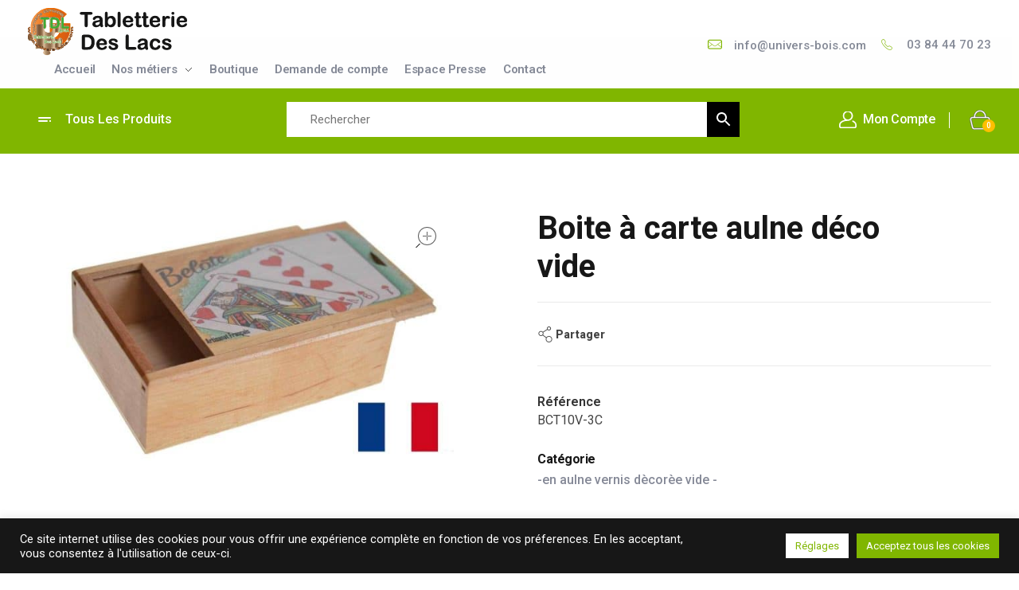

--- FILE ---
content_type: text/html; charset=UTF-8
request_url: https://www.univers-bois.com/boite-a-carte-aulne-deco-vide-3/
body_size: 22798
content:
<!DOCTYPE html>
<!--[if IE 9 ]>   <html class="no-js oldie ie9 ie" lang="fr-FR" prefix="og: https://ogp.me/ns#" > <![endif]-->
<!--[if (gt IE 9)|!(IE)]><!--> <html class="no-js" lang="fr-FR" prefix="og: https://ogp.me/ns#" > <!--<![endif]-->
<head>
        <meta charset="UTF-8" >
        <meta http-equiv="X-UA-Compatible" content="IE=edge">
        <!-- devices setting -->
        <meta name="viewport"   content="initial-scale=1,user-scalable=no,width=device-width">

<!-- outputs by wp_head -->
<!-- Manifest added by SuperPWA - Progressive Web Apps Plugin For WordPress -->
<link rel="manifest" href="/superpwa-manifest.json">
<meta name="theme-color" content="#D5E0EB">
<!-- / SuperPWA.com -->

<!-- Optimisation des moteurs de recherche par Rank Math - https://rankmath.com/ -->
<title>Boite à carte aulne déco vide | Tabletterie des Lacs</title>
<meta name="description" content="Boîte à cartes aulne vernis vide 76 x 110 Hauteur 35 mm DÉCOR 3C"/>
<meta name="robots" content="follow, index, max-snippet:-1, max-video-preview:-1, max-image-preview:large"/>
<link rel="canonical" href="https://www.univers-bois.com/boite-a-carte-aulne-deco-vide-3/" />
<meta property="og:locale" content="fr_FR" />
<meta property="og:type" content="product" />
<meta property="og:title" content="Boite à carte aulne déco vide | Tabletterie des Lacs" />
<meta property="og:description" content="Boîte à cartes aulne vernis vide 76 x 110 Hauteur 35 mm DÉCOR 3C" />
<meta property="og:url" content="https://www.univers-bois.com/boite-a-carte-aulne-deco-vide-3/" />
<meta property="og:site_name" content="Tabletterie des Lacs" />
<meta property="og:updated_time" content="2026-01-20T17:11:56+01:00" />
<meta property="og:image" content="https://www.univers-bois.com/wp-content/uploads/2026/01/www-univers-bois-com-product-933-0.jpg" />
<meta property="og:image:secure_url" content="https://www.univers-bois.com/wp-content/uploads/2026/01/www-univers-bois-com-product-933-0.jpg" />
<meta property="og:image:width" content="1024" />
<meta property="og:image:height" content="647" />
<meta property="og:image:alt" content="Boite à carte aulne déco vide" />
<meta property="og:image:type" content="image/jpeg" />
<meta property="product:brand" content="-en aulne vernis dècorèe vide -" />
<meta property="product:price:amount" content="6.13" />
<meta property="product:price:currency" content="EUR" />
<meta property="product:availability" content="instock" />
<meta name="twitter:card" content="summary_large_image" />
<meta name="twitter:title" content="Boite à carte aulne déco vide | Tabletterie des Lacs" />
<meta name="twitter:description" content="Boîte à cartes aulne vernis vide 76 x 110 Hauteur 35 mm DÉCOR 3C" />
<meta name="twitter:image" content="https://www.univers-bois.com/wp-content/uploads/2026/01/www-univers-bois-com-product-933-0.jpg" />
<meta name="twitter:label1" content="Prix" />
<meta name="twitter:data1" content="6.13&euro;" />
<meta name="twitter:label2" content="Disponibilité" />
<meta name="twitter:data2" content="En stock" />
<script type="application/ld+json" class="rank-math-schema">{"@context":"https://schema.org","@graph":[{"@type":"Place","@id":"https://www.univers-bois.com/#place","geo":{"@type":"GeoCoordinates","latitude":"46.5772969","longitude":"5.6878782"},"hasMap":"https://www.google.com/maps/search/?api=1&amp;query=46.5772969,5.6878782","address":{"@type":"PostalAddress","streetAddress":"15 rue des artisans","addressLocality":"Pont de Poitte","addressRegion":"Bourgogne-Franche-Comt\u00e9","postalCode":"39130","addressCountry":"France"}},{"@type":"Organization","@id":"https://www.univers-bois.com/#organization","name":"Tabletterie des Lacs","url":"https://www.univers-bois.com","email":"tdl.jura@gmail.com","address":{"@type":"PostalAddress","streetAddress":"15 rue des artisans","addressLocality":"Pont de Poitte","addressRegion":"Bourgogne-Franche-Comt\u00e9","postalCode":"39130","addressCountry":"France"},"logo":{"@type":"ImageObject","@id":"https://www.univers-bois.com/#logo","url":"https://www.univers-bois.com/wp-content/uploads/2021/11/logo-150x60.png","contentUrl":"https://www.univers-bois.com/wp-content/uploads/2021/11/logo-150x60.png","caption":"Tabletterie des Lacs","inLanguage":"fr-FR"},"contactPoint":[{"@type":"ContactPoint","telephone":"+33384447023","contactType":"customer support"}],"location":{"@id":"https://www.univers-bois.com/#place"}},{"@type":"WebSite","@id":"https://www.univers-bois.com/#website","url":"https://www.univers-bois.com","name":"Tabletterie des Lacs","publisher":{"@id":"https://www.univers-bois.com/#organization"},"inLanguage":"fr-FR"},{"@type":"ImageObject","@id":"https://www.univers-bois.com/wp-content/uploads/2026/01/www-univers-bois-com-product-933-0.jpg","url":"https://www.univers-bois.com/wp-content/uploads/2026/01/www-univers-bois-com-product-933-0.jpg","width":"1024","height":"647","inLanguage":"fr-FR"},{"@type":"ItemPage","@id":"https://www.univers-bois.com/boite-a-carte-aulne-deco-vide-3/#webpage","url":"https://www.univers-bois.com/boite-a-carte-aulne-deco-vide-3/","name":"Boite \u00e0 carte aulne d\u00e9co vide | Tabletterie des Lacs","datePublished":"2022-01-10T16:27:06+01:00","dateModified":"2026-01-20T17:11:56+01:00","isPartOf":{"@id":"https://www.univers-bois.com/#website"},"primaryImageOfPage":{"@id":"https://www.univers-bois.com/wp-content/uploads/2026/01/www-univers-bois-com-product-933-0.jpg"},"inLanguage":"fr-FR"},{"@type":"Product","brand":{"@type":"Brand","name":"-en aulne vernis d\u00e8cor\u00e8e vide -"},"name":"Boite \u00e0 carte aulne d\u00e9co vide | Tabletterie des Lacs","description":"Bo\u00eete \u00e0 cartes aulne vernis vide 76 x 110 Hauteur 35 mm D\u00c9COR 3C","sku":"BCT10V-3C","category":"*boite \u00e0 cartes d\u00e9cor\u00e9e vide* &gt; -en aulne vernis d\u00e8cor\u00e8e vide -","mainEntityOfPage":{"@id":"https://www.univers-bois.com/boite-a-carte-aulne-deco-vide-3/#webpage"},"image":[{"@type":"ImageObject","url":"https://www.univers-bois.com/wp-content/uploads/2026/01/www-univers-bois-com-product-933-0.jpg","height":"647","width":"1024"}],"offers":{"@type":"Offer","price":"6.130","priceCurrency":"EUR","priceValidUntil":"2027-12-31","availability":"http://schema.org/InStock","itemCondition":"NewCondition","url":"https://www.univers-bois.com/boite-a-carte-aulne-deco-vide-3/","seller":{"@type":"Organization","@id":"https://www.univers-bois.com/","name":"Tabletterie des Lacs","url":"https://www.univers-bois.com","logo":""},"priceSpecification":{"price":"6.13","priceCurrency":"EUR","valueAddedTaxIncluded":"false"}},"@id":"https://www.univers-bois.com/boite-a-carte-aulne-deco-vide-3/#richSnippet"}]}</script>
<!-- /Extension Rank Math WordPress SEO -->

<link rel="alternate" type="application/rss+xml" title="Tabletterie des Lacs &raquo; Flux" href="https://www.univers-bois.com/feed/" />
<link rel="alternate" title="oEmbed (JSON)" type="application/json+oembed" href="https://www.univers-bois.com/wp-json/oembed/1.0/embed?url=https%3A%2F%2Fwww.univers-bois.com%2Fboite-a-carte-aulne-deco-vide-3%2F" />
<link rel="alternate" title="oEmbed (XML)" type="text/xml+oembed" href="https://www.univers-bois.com/wp-json/oembed/1.0/embed?url=https%3A%2F%2Fwww.univers-bois.com%2Fboite-a-carte-aulne-deco-vide-3%2F&#038;format=xml" />
<style id='wp-img-auto-sizes-contain-inline-css' type='text/css'>
img:is([sizes=auto i],[sizes^="auto," i]){contain-intrinsic-size:3000px 1500px}
/*# sourceURL=wp-img-auto-sizes-contain-inline-css */
</style>
<style id='wp-emoji-styles-inline-css' type='text/css'>

	img.wp-smiley, img.emoji {
		display: inline !important;
		border: none !important;
		box-shadow: none !important;
		height: 1em !important;
		width: 1em !important;
		margin: 0 0.07em !important;
		vertical-align: -0.1em !important;
		background: none !important;
		padding: 0 !important;
	}
/*# sourceURL=wp-emoji-styles-inline-css */
</style>
<link rel='stylesheet' id='wp-block-library-css' href='https://www.univers-bois.com/wp-includes/css/dist/block-library/style.min.css?ver=6.9' type='text/css' media='all' />
<link rel='stylesheet' id='wc-blocks-style-css' href='https://www.univers-bois.com/wp-content/plugins/woocommerce/assets/client/blocks/wc-blocks.css?ver=wc-10.4.3' type='text/css' media='all' />
<style id='global-styles-inline-css' type='text/css'>
:root{--wp--preset--aspect-ratio--square: 1;--wp--preset--aspect-ratio--4-3: 4/3;--wp--preset--aspect-ratio--3-4: 3/4;--wp--preset--aspect-ratio--3-2: 3/2;--wp--preset--aspect-ratio--2-3: 2/3;--wp--preset--aspect-ratio--16-9: 16/9;--wp--preset--aspect-ratio--9-16: 9/16;--wp--preset--color--black: #000000;--wp--preset--color--cyan-bluish-gray: #abb8c3;--wp--preset--color--white: #ffffff;--wp--preset--color--pale-pink: #f78da7;--wp--preset--color--vivid-red: #cf2e2e;--wp--preset--color--luminous-vivid-orange: #ff6900;--wp--preset--color--luminous-vivid-amber: #fcb900;--wp--preset--color--light-green-cyan: #7bdcb5;--wp--preset--color--vivid-green-cyan: #00d084;--wp--preset--color--pale-cyan-blue: #8ed1fc;--wp--preset--color--vivid-cyan-blue: #0693e3;--wp--preset--color--vivid-purple: #9b51e0;--wp--preset--gradient--vivid-cyan-blue-to-vivid-purple: linear-gradient(135deg,rgb(6,147,227) 0%,rgb(155,81,224) 100%);--wp--preset--gradient--light-green-cyan-to-vivid-green-cyan: linear-gradient(135deg,rgb(122,220,180) 0%,rgb(0,208,130) 100%);--wp--preset--gradient--luminous-vivid-amber-to-luminous-vivid-orange: linear-gradient(135deg,rgb(252,185,0) 0%,rgb(255,105,0) 100%);--wp--preset--gradient--luminous-vivid-orange-to-vivid-red: linear-gradient(135deg,rgb(255,105,0) 0%,rgb(207,46,46) 100%);--wp--preset--gradient--very-light-gray-to-cyan-bluish-gray: linear-gradient(135deg,rgb(238,238,238) 0%,rgb(169,184,195) 100%);--wp--preset--gradient--cool-to-warm-spectrum: linear-gradient(135deg,rgb(74,234,220) 0%,rgb(151,120,209) 20%,rgb(207,42,186) 40%,rgb(238,44,130) 60%,rgb(251,105,98) 80%,rgb(254,248,76) 100%);--wp--preset--gradient--blush-light-purple: linear-gradient(135deg,rgb(255,206,236) 0%,rgb(152,150,240) 100%);--wp--preset--gradient--blush-bordeaux: linear-gradient(135deg,rgb(254,205,165) 0%,rgb(254,45,45) 50%,rgb(107,0,62) 100%);--wp--preset--gradient--luminous-dusk: linear-gradient(135deg,rgb(255,203,112) 0%,rgb(199,81,192) 50%,rgb(65,88,208) 100%);--wp--preset--gradient--pale-ocean: linear-gradient(135deg,rgb(255,245,203) 0%,rgb(182,227,212) 50%,rgb(51,167,181) 100%);--wp--preset--gradient--electric-grass: linear-gradient(135deg,rgb(202,248,128) 0%,rgb(113,206,126) 100%);--wp--preset--gradient--midnight: linear-gradient(135deg,rgb(2,3,129) 0%,rgb(40,116,252) 100%);--wp--preset--font-size--small: 13px;--wp--preset--font-size--medium: 20px;--wp--preset--font-size--large: 36px;--wp--preset--font-size--x-large: 42px;--wp--preset--spacing--20: 0.44rem;--wp--preset--spacing--30: 0.67rem;--wp--preset--spacing--40: 1rem;--wp--preset--spacing--50: 1.5rem;--wp--preset--spacing--60: 2.25rem;--wp--preset--spacing--70: 3.38rem;--wp--preset--spacing--80: 5.06rem;--wp--preset--shadow--natural: 6px 6px 9px rgba(0, 0, 0, 0.2);--wp--preset--shadow--deep: 12px 12px 50px rgba(0, 0, 0, 0.4);--wp--preset--shadow--sharp: 6px 6px 0px rgba(0, 0, 0, 0.2);--wp--preset--shadow--outlined: 6px 6px 0px -3px rgb(255, 255, 255), 6px 6px rgb(0, 0, 0);--wp--preset--shadow--crisp: 6px 6px 0px rgb(0, 0, 0);}:where(.is-layout-flex){gap: 0.5em;}:where(.is-layout-grid){gap: 0.5em;}body .is-layout-flex{display: flex;}.is-layout-flex{flex-wrap: wrap;align-items: center;}.is-layout-flex > :is(*, div){margin: 0;}body .is-layout-grid{display: grid;}.is-layout-grid > :is(*, div){margin: 0;}:where(.wp-block-columns.is-layout-flex){gap: 2em;}:where(.wp-block-columns.is-layout-grid){gap: 2em;}:where(.wp-block-post-template.is-layout-flex){gap: 1.25em;}:where(.wp-block-post-template.is-layout-grid){gap: 1.25em;}.has-black-color{color: var(--wp--preset--color--black) !important;}.has-cyan-bluish-gray-color{color: var(--wp--preset--color--cyan-bluish-gray) !important;}.has-white-color{color: var(--wp--preset--color--white) !important;}.has-pale-pink-color{color: var(--wp--preset--color--pale-pink) !important;}.has-vivid-red-color{color: var(--wp--preset--color--vivid-red) !important;}.has-luminous-vivid-orange-color{color: var(--wp--preset--color--luminous-vivid-orange) !important;}.has-luminous-vivid-amber-color{color: var(--wp--preset--color--luminous-vivid-amber) !important;}.has-light-green-cyan-color{color: var(--wp--preset--color--light-green-cyan) !important;}.has-vivid-green-cyan-color{color: var(--wp--preset--color--vivid-green-cyan) !important;}.has-pale-cyan-blue-color{color: var(--wp--preset--color--pale-cyan-blue) !important;}.has-vivid-cyan-blue-color{color: var(--wp--preset--color--vivid-cyan-blue) !important;}.has-vivid-purple-color{color: var(--wp--preset--color--vivid-purple) !important;}.has-black-background-color{background-color: var(--wp--preset--color--black) !important;}.has-cyan-bluish-gray-background-color{background-color: var(--wp--preset--color--cyan-bluish-gray) !important;}.has-white-background-color{background-color: var(--wp--preset--color--white) !important;}.has-pale-pink-background-color{background-color: var(--wp--preset--color--pale-pink) !important;}.has-vivid-red-background-color{background-color: var(--wp--preset--color--vivid-red) !important;}.has-luminous-vivid-orange-background-color{background-color: var(--wp--preset--color--luminous-vivid-orange) !important;}.has-luminous-vivid-amber-background-color{background-color: var(--wp--preset--color--luminous-vivid-amber) !important;}.has-light-green-cyan-background-color{background-color: var(--wp--preset--color--light-green-cyan) !important;}.has-vivid-green-cyan-background-color{background-color: var(--wp--preset--color--vivid-green-cyan) !important;}.has-pale-cyan-blue-background-color{background-color: var(--wp--preset--color--pale-cyan-blue) !important;}.has-vivid-cyan-blue-background-color{background-color: var(--wp--preset--color--vivid-cyan-blue) !important;}.has-vivid-purple-background-color{background-color: var(--wp--preset--color--vivid-purple) !important;}.has-black-border-color{border-color: var(--wp--preset--color--black) !important;}.has-cyan-bluish-gray-border-color{border-color: var(--wp--preset--color--cyan-bluish-gray) !important;}.has-white-border-color{border-color: var(--wp--preset--color--white) !important;}.has-pale-pink-border-color{border-color: var(--wp--preset--color--pale-pink) !important;}.has-vivid-red-border-color{border-color: var(--wp--preset--color--vivid-red) !important;}.has-luminous-vivid-orange-border-color{border-color: var(--wp--preset--color--luminous-vivid-orange) !important;}.has-luminous-vivid-amber-border-color{border-color: var(--wp--preset--color--luminous-vivid-amber) !important;}.has-light-green-cyan-border-color{border-color: var(--wp--preset--color--light-green-cyan) !important;}.has-vivid-green-cyan-border-color{border-color: var(--wp--preset--color--vivid-green-cyan) !important;}.has-pale-cyan-blue-border-color{border-color: var(--wp--preset--color--pale-cyan-blue) !important;}.has-vivid-cyan-blue-border-color{border-color: var(--wp--preset--color--vivid-cyan-blue) !important;}.has-vivid-purple-border-color{border-color: var(--wp--preset--color--vivid-purple) !important;}.has-vivid-cyan-blue-to-vivid-purple-gradient-background{background: var(--wp--preset--gradient--vivid-cyan-blue-to-vivid-purple) !important;}.has-light-green-cyan-to-vivid-green-cyan-gradient-background{background: var(--wp--preset--gradient--light-green-cyan-to-vivid-green-cyan) !important;}.has-luminous-vivid-amber-to-luminous-vivid-orange-gradient-background{background: var(--wp--preset--gradient--luminous-vivid-amber-to-luminous-vivid-orange) !important;}.has-luminous-vivid-orange-to-vivid-red-gradient-background{background: var(--wp--preset--gradient--luminous-vivid-orange-to-vivid-red) !important;}.has-very-light-gray-to-cyan-bluish-gray-gradient-background{background: var(--wp--preset--gradient--very-light-gray-to-cyan-bluish-gray) !important;}.has-cool-to-warm-spectrum-gradient-background{background: var(--wp--preset--gradient--cool-to-warm-spectrum) !important;}.has-blush-light-purple-gradient-background{background: var(--wp--preset--gradient--blush-light-purple) !important;}.has-blush-bordeaux-gradient-background{background: var(--wp--preset--gradient--blush-bordeaux) !important;}.has-luminous-dusk-gradient-background{background: var(--wp--preset--gradient--luminous-dusk) !important;}.has-pale-ocean-gradient-background{background: var(--wp--preset--gradient--pale-ocean) !important;}.has-electric-grass-gradient-background{background: var(--wp--preset--gradient--electric-grass) !important;}.has-midnight-gradient-background{background: var(--wp--preset--gradient--midnight) !important;}.has-small-font-size{font-size: var(--wp--preset--font-size--small) !important;}.has-medium-font-size{font-size: var(--wp--preset--font-size--medium) !important;}.has-large-font-size{font-size: var(--wp--preset--font-size--large) !important;}.has-x-large-font-size{font-size: var(--wp--preset--font-size--x-large) !important;}
/*# sourceURL=global-styles-inline-css */
</style>

<style id='classic-theme-styles-inline-css' type='text/css'>
/*! This file is auto-generated */
.wp-block-button__link{color:#fff;background-color:#32373c;border-radius:9999px;box-shadow:none;text-decoration:none;padding:calc(.667em + 2px) calc(1.333em + 2px);font-size:1.125em}.wp-block-file__button{background:#32373c;color:#fff;text-decoration:none}
/*# sourceURL=/wp-includes/css/classic-themes.min.css */
</style>
<style id='woocommerce-inline-inline-css' type='text/css'>
.woocommerce form .form-row .required { visibility: visible; }
/*# sourceURL=woocommerce-inline-inline-css */
</style>
<link rel='stylesheet' id='auxin-base-css' href='https://www.univers-bois.com/wp-content/themes/phlox-pro/css/base.css?ver=5.7.2' type='text/css' media='all' />
<link rel='stylesheet' id='auxin-main-css' href='https://www.univers-bois.com/wp-content/themes/phlox-pro/css/main.css?ver=5.7.2' type='text/css' media='all' />
<link rel='stylesheet' id='auxin-shop-css' href='https://www.univers-bois.com/wp-content/themes/phlox-pro/css/shop.css?ver=1.8.4' type='text/css' media='all' />
<link rel='stylesheet' id='contact-form-7-css' href='https://www.univers-bois.com/wp-content/plugins/contact-form-7/includes/css/styles.css?ver=6.1.4' type='text/css' media='all' />
<link rel='stylesheet' id='cookie-law-info-css' href='https://www.univers-bois.com/wp-content/plugins/cookie-law-info/legacy/public/css/cookie-law-info-public.css?ver=3.3.9.1' type='text/css' media='all' />
<link rel='stylesheet' id='cookie-law-info-gdpr-css' href='https://www.univers-bois.com/wp-content/plugins/cookie-law-info/legacy/public/css/cookie-law-info-gdpr.css?ver=3.3.9.1' type='text/css' media='all' />
<link rel='stylesheet' id='woocommerce-pdf-catalog-css' href='https://www.univers-bois.com/wp-content/plugins/woocommerce-pdf-catalog/public/css/woocommerce-pdf-catalog-public.css?ver=1.18.8' type='text/css' media='all' />
<link rel='stylesheet' id='font-awesome-css' href='https://www.univers-bois.com/wp-content/plugins/elementor/assets/lib/font-awesome/css/font-awesome.min.css?ver=4.7.0' type='text/css' media='all' />
<link rel='stylesheet' id='select2-css' href='https://www.univers-bois.com/wp-content/plugins/woocommerce/assets/css/select2.css?ver=10.4.3' type='text/css' media='all' />
<link rel='stylesheet' id='aws-style-css' href='https://www.univers-bois.com/wp-content/plugins/advanced-woo-search/assets/css/common.min.css?ver=3.52' type='text/css' media='all' />
<link rel='stylesheet' id='auxin-front-icon-css' href='https://www.univers-bois.com/wp-content/themes/phlox-pro/css/auxin-icon.css?ver=5.7.2' type='text/css' media='all' />
<link rel='stylesheet' id='auxin-child-css' href='https://www.univers-bois.com/wp-content/themes/phlox-pro-child/style.css?ver=5.7.2' type='text/css' media='all' />
<link rel='stylesheet' id='auxin-custom-css' href='https://www.univers-bois.com/wp-content/uploads/phlox-pro/custom.css?ver=5.7' type='text/css' media='all' />
<link rel='stylesheet' id='auxin-go-pricing-css' href='https://www.univers-bois.com/wp-content/themes/phlox-pro/css/go-pricing.css?ver=5.7.2' type='text/css' media='all' />
<link rel='stylesheet' id='auxin-elementor-base-css' href='https://www.univers-bois.com/wp-content/themes/phlox-pro/css/other/elementor.css?ver=5.7.2' type='text/css' media='all' />
<link rel='stylesheet' id='elementor-frontend-legacy-css' href='https://www.univers-bois.com/wp-content/plugins/elementor/assets/css/frontend-legacy.min.css?ver=3.6.8' type='text/css' media='all' />
<link rel='stylesheet' id='elementor-frontend-css' href='https://www.univers-bois.com/wp-content/plugins/elementor/assets/css/frontend.min.css?ver=3.6.8' type='text/css' media='all' />
<style id='elementor-frontend-inline-css' type='text/css'>
.elementor-104 .elementor-element.elementor-element-bbead3c .aux-fs-menu .aux-menu-item > .aux-item-content{color:var( --auxin-featured-color-3 );}/* Start custom CSS for aux_menu_box, class: .elementor-element-bbead3c */.aux-fs-popup {
    height:100vh !important;
}/* End custom CSS */
/*# sourceURL=elementor-frontend-inline-css */
</style>
<link rel='stylesheet' id='elementor-post-104-css' href='https://www.univers-bois.com/wp-content/uploads/elementor/css/post-104.css?ver=1676623613' type='text/css' media='all' />
<link rel='stylesheet' id='elementor-post-92-css' href='https://www.univers-bois.com/wp-content/uploads/elementor/css/post-92.css?ver=1710508250' type='text/css' media='all' />
<link rel='stylesheet' id='woo_discount_pro_style-css' href='https://www.univers-bois.com/wp-content/plugins/woo-discount-rules-pro/Assets/Css/awdr_style.css?ver=2.3.13' type='text/css' media='all' />
<script type="text/javascript" src="https://www.univers-bois.com/wp-includes/js/jquery/jquery.min.js?ver=3.7.1" id="jquery-core-js"></script>
<script type="text/javascript" src="https://www.univers-bois.com/wp-includes/js/jquery/jquery-migrate.min.js?ver=3.4.1" id="jquery-migrate-js"></script>
<script type="text/javascript" src="https://www.univers-bois.com/wp-content/plugins/auxin-pro-tools/admin/assets/js/elementor/widgets.js?ver=1.7.3" id="auxin-elementor-pro-widgets-js"></script>
<script type="text/javascript" src="https://www.univers-bois.com/wp-content/plugins/woocommerce/assets/js/jquery-blockui/jquery.blockUI.min.js?ver=2.7.0-wc.10.4.3" id="wc-jquery-blockui-js" defer="defer" data-wp-strategy="defer"></script>
<script type="text/javascript" id="wc-add-to-cart-js-extra">
/* <![CDATA[ */
var wc_add_to_cart_params = {"ajax_url":"/wp-admin/admin-ajax.php","wc_ajax_url":"/?wc-ajax=%%endpoint%%","i18n_view_cart":"Voir le panier","cart_url":"https://www.univers-bois.com/panier/","is_cart":"","cart_redirect_after_add":"no"};
//# sourceURL=wc-add-to-cart-js-extra
/* ]]> */
</script>
<script type="text/javascript" src="https://www.univers-bois.com/wp-content/plugins/woocommerce/assets/js/frontend/add-to-cart.min.js?ver=10.4.3" id="wc-add-to-cart-js" defer="defer" data-wp-strategy="defer"></script>
<script type="text/javascript" src="https://www.univers-bois.com/wp-content/plugins/woocommerce/assets/js/zoom/jquery.zoom.min.js?ver=1.7.21-wc.10.4.3" id="wc-zoom-js" defer="defer" data-wp-strategy="defer"></script>
<script type="text/javascript" src="https://www.univers-bois.com/wp-content/plugins/woocommerce/assets/js/flexslider/jquery.flexslider.min.js?ver=2.7.2-wc.10.4.3" id="wc-flexslider-js" defer="defer" data-wp-strategy="defer"></script>
<script type="text/javascript" id="wc-single-product-js-extra">
/* <![CDATA[ */
var wc_single_product_params = {"i18n_required_rating_text":"Veuillez s\u00e9lectionner une note","i18n_rating_options":["1\u00a0\u00e9toile sur 5","2\u00a0\u00e9toiles sur 5","3\u00a0\u00e9toiles sur 5","4\u00a0\u00e9toiles sur 5","5\u00a0\u00e9toiles sur 5"],"i18n_product_gallery_trigger_text":"Voir la galerie d\u2019images en plein \u00e9cran","review_rating_required":"yes","flexslider":{"rtl":false,"animation":"slide","smoothHeight":true,"directionNav":false,"controlNav":"thumbnails","slideshow":false,"animationSpeed":500,"animationLoop":false,"allowOneSlide":false},"zoom_enabled":"1","zoom_options":[],"photoswipe_enabled":"","photoswipe_options":{"shareEl":false,"closeOnScroll":false,"history":false,"hideAnimationDuration":0,"showAnimationDuration":0},"flexslider_enabled":"1"};
//# sourceURL=wc-single-product-js-extra
/* ]]> */
</script>
<script type="text/javascript" src="https://www.univers-bois.com/wp-content/plugins/woocommerce/assets/js/frontend/single-product.min.js?ver=10.4.3" id="wc-single-product-js" defer="defer" data-wp-strategy="defer"></script>
<script type="text/javascript" src="https://www.univers-bois.com/wp-content/plugins/woocommerce/assets/js/js-cookie/js.cookie.min.js?ver=2.1.4-wc.10.4.3" id="wc-js-cookie-js" defer="defer" data-wp-strategy="defer"></script>
<script type="text/javascript" id="woocommerce-js-extra">
/* <![CDATA[ */
var woocommerce_params = {"ajax_url":"/wp-admin/admin-ajax.php","wc_ajax_url":"/?wc-ajax=%%endpoint%%","i18n_password_show":"Afficher le mot de passe","i18n_password_hide":"Masquer le mot de passe"};
//# sourceURL=woocommerce-js-extra
/* ]]> */
</script>
<script type="text/javascript" src="https://www.univers-bois.com/wp-content/plugins/woocommerce/assets/js/frontend/woocommerce.min.js?ver=10.4.3" id="woocommerce-js" defer="defer" data-wp-strategy="defer"></script>
<script type="text/javascript" id="cookie-law-info-js-extra">
/* <![CDATA[ */
var Cli_Data = {"nn_cookie_ids":[],"cookielist":[],"non_necessary_cookies":[],"ccpaEnabled":"","ccpaRegionBased":"","ccpaBarEnabled":"","strictlyEnabled":["necessary","obligatoire"],"ccpaType":"gdpr","js_blocking":"1","custom_integration":"","triggerDomRefresh":"","secure_cookies":""};
var cli_cookiebar_settings = {"animate_speed_hide":"500","animate_speed_show":"500","background":"#171717","border":"#b1a6a6c2","border_on":"","button_1_button_colour":"#80b600","button_1_button_hover":"#669200","button_1_link_colour":"#fff","button_1_as_button":"1","button_1_new_win":"","button_2_button_colour":"#ffffff","button_2_button_hover":"#cccccc","button_2_link_colour":"#ffffff","button_2_as_button":"","button_2_hidebar":"","button_3_button_colour":"#ffffff","button_3_button_hover":"#cccccc","button_3_link_colour":"#80b600","button_3_as_button":"1","button_3_new_win":"","button_4_button_colour":"#ffffff","button_4_button_hover":"#cccccc","button_4_link_colour":"#80b600","button_4_as_button":"1","button_7_button_colour":"#80b600","button_7_button_hover":"#669200","button_7_link_colour":"#fff","button_7_as_button":"1","button_7_new_win":"","font_family":"inherit","header_fix":"","notify_animate_hide":"1","notify_animate_show":"","notify_div_id":"#cookie-law-info-bar","notify_position_horizontal":"right","notify_position_vertical":"bottom","scroll_close":"","scroll_close_reload":"","accept_close_reload":"","reject_close_reload":"","showagain_tab":"1","showagain_background":"#fff","showagain_border":"#000","showagain_div_id":"#cookie-law-info-again","showagain_x_position":"10%","text":"#ffffff","show_once_yn":"","show_once":"10000","logging_on":"","as_popup":"","popup_overlay":"1","bar_heading_text":"","cookie_bar_as":"banner","popup_showagain_position":"bottom-right","widget_position":"left"};
var log_object = {"ajax_url":"https://www.univers-bois.com/wp-admin/admin-ajax.php"};
//# sourceURL=cookie-law-info-js-extra
/* ]]> */
</script>
<script type="text/javascript" src="https://www.univers-bois.com/wp-content/plugins/cookie-law-info/legacy/public/js/cookie-law-info-public.js?ver=3.3.9.1" id="cookie-law-info-js"></script>
<script type="text/javascript" id="auxin-modernizr-js-extra">
/* <![CDATA[ */
var auxin = {"ajax_url":"https://www.univers-bois.com/wp-admin/admin-ajax.php","is_rtl":"","is_reponsive":"1","is_framed":"","frame_width":"20","wpml_lang":"en","uploadbaseurl":"https://www.univers-bois.com/wp-content/uploads"};
//# sourceURL=auxin-modernizr-js-extra
/* ]]> */
</script>
<script type="text/javascript" id="auxin-modernizr-js-before">
/* <![CDATA[ */
/* < ![CDATA[ */
function auxinNS(n){for(var e=n.split("."),a=window,i="",r=e.length,t=0;r>t;t++)"window"!=e[t]&&(i=e[t],a[i]=a[i]||{},a=a[i]);return a;}
/* ]]]]><![CDATA[> */
//# sourceURL=auxin-modernizr-js-before
/* ]]> */
</script>
<script type="text/javascript" src="https://www.univers-bois.com/wp-content/themes/phlox-pro/js/solo/modernizr-custom.min.js?ver=5.7.2" id="auxin-modernizr-js"></script>
<link rel="https://api.w.org/" href="https://www.univers-bois.com/wp-json/" /><link rel="alternate" title="JSON" type="application/json" href="https://www.univers-bois.com/wp-json/wp/v2/product/933" /><link rel="EditURI" type="application/rsd+xml" title="RSD" href="https://www.univers-bois.com/xmlrpc.php?rsd" />
<meta name="generator" content="WordPress 6.9" />
<link rel='shortlink' href='https://www.univers-bois.com/?p=933' />
<!-- Global site tag (gtag.js) - Google Analytics -->
<script type="text/plain" data-cli-class="cli-blocker-script"  data-cli-script-type="analytiques" data-cli-block="true"  data-cli-element-position="head" async src="https://www.googletagmanager.com/gtag/js?id=G-G3BXJPLNQ2"></script>
<script type="text/plain" data-cli-class="cli-blocker-script"  data-cli-script-type="analytiques" data-cli-block="true"  data-cli-element-position="head">
  window.dataLayer = window.dataLayer || [];
  function gtag(){dataLayer.push(arguments);}
  gtag('js', new Date());

  gtag('config', 'G-G3BXJPLNQ2');
</script><!-- Chrome, Firefox OS and Opera -->
<meta name="theme-color" content="rgb(128, 182, 0)" />
<!-- Windows Phone -->
<meta name="msapplication-navbutton-color" content="rgb(128, 182, 0)" />
<!-- iOS Safari -->
<meta name="apple-mobile-web-app-capable" content="yes">
<meta name="apple-mobile-web-app-status-bar-style" content="black-translucent">

	<noscript><style>.woocommerce-product-gallery{ opacity: 1 !important; }</style></noscript>
	<link rel="icon" href="https://www.univers-bois.com/wp-content/uploads/2021/11/cropped-favicon-32x32.png" sizes="32x32" />
<link rel="icon" href="https://www.univers-bois.com/wp-content/uploads/2021/11/cropped-favicon-192x192.png" sizes="192x192" />
<link rel="apple-touch-icon" href="https://www.univers-bois.com/wp-content/uploads/2021/11/cropped-favicon-180x180.png" />
<meta name="msapplication-TileImage" content="https://www.univers-bois.com/wp-content/uploads/2021/11/cropped-favicon-270x270.png" />
		<style type="text/css" id="wp-custom-css">
				html body {	} 
		</style>
		<!-- end wp_head -->
<link rel='stylesheet' id='cookie-law-info-table-css' href='https://www.univers-bois.com/wp-content/plugins/cookie-law-info/legacy/public/css/cookie-law-info-table.css?ver=3.3.9.1' type='text/css' media='all' />
<link rel='stylesheet' id='elementor-icons-css' href='https://www.univers-bois.com/wp-content/plugins/elementor/assets/lib/eicons/css/elementor-icons.min.css?ver=5.15.0' type='text/css' media='all' />
<link rel='stylesheet' id='elementor-post-103-css' href='https://www.univers-bois.com/wp-content/uploads/elementor/css/post-103.css?ver=1659348041' type='text/css' media='all' />
<link rel='stylesheet' id='auxin-elementor-widgets-css' href='https://www.univers-bois.com/wp-content/plugins/auxin-elements/admin/assets/css/elementor-widgets.css?ver=2.10.9' type='text/css' media='all' />
<link rel='stylesheet' id='mediaelement-css' href='https://www.univers-bois.com/wp-includes/js/mediaelement/mediaelementplayer-legacy.min.css?ver=4.2.17' type='text/css' media='all' />
<link rel='stylesheet' id='wp-mediaelement-css' href='https://www.univers-bois.com/wp-includes/js/mediaelement/wp-mediaelement.min.css?ver=6.9' type='text/css' media='all' />
<link rel='stylesheet' id='e-animations-css' href='https://www.univers-bois.com/wp-content/plugins/elementor/assets/lib/animations/animations.min.css?ver=3.6.8' type='text/css' media='all' />
<link rel='stylesheet' id='google-fonts-1-css' href='https://fonts.googleapis.com/css?family=Roboto%3A100%2C100italic%2C200%2C200italic%2C300%2C300italic%2C400%2C400italic%2C500%2C500italic%2C600%2C600italic%2C700%2C700italic%2C800%2C800italic%2C900%2C900italic%7CRoboto+Slab%3A100%2C100italic%2C200%2C200italic%2C300%2C300italic%2C400%2C400italic%2C500%2C500italic%2C600%2C600italic%2C700%2C700italic%2C800%2C800italic%2C900%2C900italic&#038;display=auto&#038;ver=6.9' type='text/css' media='all' />
</head>


<body class="wp-singular product-template-default single single-product postid-933 wp-custom-logo wp-theme-phlox-pro wp-child-theme-phlox-pro-child theme-phlox-pro auxin-pro woocommerce woocommerce-page woocommerce-no-js auxshp-template-slider elementor-default elementor-kit-103 phlox-pro aux-dom-unready aux-full-width aux-resp aux-s-fhd  aux-page-animation-off _auxels"  data-framed="">


<div id="inner-body">

    <header class="aux-elementor-header" id="site-elementor-header" itemscope="itemscope" itemtype="https://schema.org/WPHeader" data-sticky-height="80"  >
        <div class="aux-wrapper">
            <div class="aux-header aux-header-elements-wrapper">
            		<div data-elementor-type="header" data-elementor-id="104" class="elementor elementor-104">
						<div class="elementor-inner">
				<div class="elementor-section-wrap">
									<section class="elementor-section elementor-top-section elementor-element elementor-element-43d53e7 elementor-section-content-middle aux-appear-watch-animation aux-fade-in-down-2 elementor-section-boxed elementor-section-height-default elementor-section-height-default" data-id="43d53e7" data-element_type="section" data-settings="{&quot;background_background&quot;:&quot;classic&quot;}">
						<div class="elementor-container elementor-column-gap-no">
							<div class="elementor-row">
					<div class="aux-parallax-section elementor-column elementor-col-50 elementor-top-column elementor-element elementor-element-9fa607b" data-id="9fa607b" data-element_type="column">
			<div class="elementor-column-wrap elementor-element-populated">
							<div class="elementor-widget-wrap">
						<div class="elementor-element elementor-element-99e062c elementor-widget__width-auto elementor-widget elementor-widget-aux_logo" data-id="99e062c" data-element_type="widget" data-widget_type="aux_logo.default">
				<div class="elementor-widget-container">
			<div class="aux-widget-logo"><a class="aux-logo-anchor aux-has-logo" title="Tabletterie des Lacs" href="https://www.univers-bois.com/"><img width="200" height="60" src="https://www.univers-bois.com/wp-content/uploads/2021/11/logo.png" class="aux-attachment aux-featured-image attachment-200x60 aux-attachment-id-178 " alt="logo" data-ratio="3.33" data-original-w="200" /></a><a class="aux-logo-anchor aux-logo-sticky aux-logo-hidden aux-has-logo" title="Tabletterie des Lacs" href="https://www.univers-bois.com/"><img width="150" height="45" src="https://www.univers-bois.com/wp-content/uploads/2021/11/logo-secondary-e1637757739199.png" class="aux-attachment aux-featured-image attachment-150x45 aux-attachment-id-193 " alt="logo-secondary" data-ratio="3.33" data-original-w="150" /></a><section class="aux-logo-text"><h3 class="site-title"><a href="https://www.univers-bois.com/" title="Tabletterie des Lacs">Tabletterie des Lacs</a></h3><p class="site-description">Univers Bois | 39130 Pont de Poitte France</p></section></div>		</div>
				</div>
				<div class="elementor-element elementor-element-bbead3c elementor-widget__width-auto elementor-widget elementor-widget-aux_menu_box" data-id="bbead3c" data-element_type="widget" data-widget_type="aux_menu_box.default">
				<div class="elementor-widget-container">
			<div class="aux-elementor-header-menu aux-nav-menu-element aux-nav-menu-element-bbead3c"><div class="aux-burger-box" data-target-panel="overlay" data-target-content=".elementor-element-bbead3c .aux-master-menu"><div class="aux-burger aux-thick-medium"><span class="mid-line"></span></div></div><!-- start master menu -->
<nav id="master-menu-elementor-bbead3c" class="menu-menu-principal-header-container">

	<ul id="menu-menu-principal-header" class="aux-master-menu aux-no-js aux-skin-classic aux-with-indicator aux-horizontal" data-type="horizontal"  data-switch-type="toggle" data-switch-parent=".elementor-element-bbead3c .aux-fs-popup .aux-fs-menu" data-switch-width="767"  >
		<!-- start single menu -->
		<li id="menu-item-115" class="a1i0s0 menu-item menu-item-type-post_type menu-item-object-page menu-item-home menu-item-115 aux-menu-depth-0 aux-menu-root-1 aux-menu-item">
			<a href="https://www.univers-bois.com/" class="aux-item-content">
				<span class="aux-menu-label">Accueil</span>
			</a>
		</li>
		<!-- end single menu -->

		<!-- start submenu -->
		<li id="menu-item-318" class="menu-item menu-item-type-custom menu-item-object-custom menu-item-has-children menu-item-318 aux-menu-depth-0 aux-menu-root-2 aux-menu-item">
			<a href="#" class="aux-item-content">
				<span class="aux-menu-label">Nos métiers</span>
			</a>

		<ul class="sub-menu aux-submenu">
			<li id="menu-item-116" class="a1i0s0 menu-item menu-item-type-post_type menu-item-object-page menu-item-116 aux-menu-depth-1 aux-menu-item">
				<a href="https://www.univers-bois.com/tournerie-tabletterie-des-lacs/" class="aux-item-content">
					<span class="aux-menu-label">Tournerie</span>
				</a>
			</li>
			<li id="menu-item-232" class="menu-item menu-item-type-post_type menu-item-object-page menu-item-232 aux-menu-depth-1 aux-menu-item">
				<a href="https://www.univers-bois.com/tabletterie-univers-bois/" class="aux-item-content">
					<span class="aux-menu-label">Tabletterie</span>
				</a>
			</li>
		</ul>
		</li>
		<!-- end submenu -->
		<!-- start single menu -->
		<li id="menu-item-118" class="a1i0s0 menu-item menu-item-type-post_type menu-item-object-page current_page_parent menu-item-118 aux-menu-depth-0 aux-menu-root-3 aux-menu-item">
			<a href="https://www.univers-bois.com/boutique/" class="aux-item-content">
				<span class="aux-menu-label">Boutique</span>
			</a>
		</li>
		<!-- end single menu -->
		<!-- start single menu -->
		<li id="menu-item-403" class="menu-item menu-item-type-post_type menu-item-object-page menu-item-403 aux-menu-depth-0 aux-menu-root-4 aux-menu-item">
			<a href="https://www.univers-bois.com/demande-de-compte/" class="aux-item-content">
				<span class="aux-menu-label">Demande de compte</span>
			</a>
		</li>
		<!-- end single menu -->
		<!-- start single menu -->
		<li id="menu-item-19683" class="menu-item menu-item-type-post_type menu-item-object-page menu-item-19683 aux-menu-depth-0 aux-menu-root-5 aux-menu-item">
			<a href="https://www.univers-bois.com/espace-presse/" class="aux-item-content">
				<span class="aux-menu-label">Espace Presse</span>
			</a>
		</li>
		<!-- end single menu -->
		<!-- start single menu -->
		<li id="menu-item-340" class="menu-item menu-item-type-post_type menu-item-object-page menu-item-340 aux-menu-depth-0 aux-menu-root-6 aux-menu-item">
			<a href="https://www.univers-bois.com/contact-tabletterie-des-lacs/" class="aux-item-content">
				<span class="aux-menu-label">Contact</span>
			</a>
		</li>
		<!-- end single menu -->
	</ul>

</nav>
<!-- end master menu -->
<section class="aux-fs-popup aux-fs-menu-layout-center aux-indicator"><div class="aux-panel-close"><div class="aux-close aux-cross-symbol aux-thick-medium"></div></div><div class="aux-fs-menu" data-menu-title=""></div></section></div><style>@media only screen and (min-width: 768px) { .elementor-element-bbead3c .aux-burger-box { display: none } }</style>		</div>
				</div>
						</div>
					</div>
		</div>
				<div class="aux-parallax-section elementor-column elementor-col-50 elementor-top-column elementor-element elementor-element-e017867" data-id="e017867" data-element_type="column">
			<div class="elementor-column-wrap elementor-element-populated">
							<div class="elementor-widget-wrap">
						<div class="elementor-element elementor-element-2beec30 elementor-position-left elementor-widget__width-auto elementor-view-default elementor-mobile-position-top elementor-vertical-align-top elementor-widget elementor-widget-icon-box" data-id="2beec30" data-element_type="widget" data-widget_type="icon-box.default">
				<div class="elementor-widget-container">
					<div class="elementor-icon-box-wrapper">
						<div class="elementor-icon-box-icon">
				<a class="elementor-icon elementor-animation-" href="#">
				<i aria-hidden="true" class="auxicon auxicon-mail-3"></i>				</a>
			</div>
						<div class="elementor-icon-box-content">
				<h4 class="elementor-icon-box-title">
					<a href="#" >
						info@univers-bois.com					</a>
				</h4>
							</div>
		</div>
				</div>
				</div>
				<div class="elementor-element elementor-element-c4e2062 elementor-position-left elementor-widget__width-auto elementor-view-default elementor-mobile-position-top elementor-vertical-align-top elementor-widget elementor-widget-icon-box" data-id="c4e2062" data-element_type="widget" data-widget_type="icon-box.default">
				<div class="elementor-widget-container">
					<div class="elementor-icon-box-wrapper">
						<div class="elementor-icon-box-icon">
				<a class="elementor-icon elementor-animation-" href="tel:0384447023">
				<i aria-hidden="true" class="auxicon auxicon-ios-telephone-outline"></i>				</a>
			</div>
						<div class="elementor-icon-box-content">
				<h4 class="elementor-icon-box-title">
					<a href="tel:0384447023" >
						03 84 44 70 23					</a>
				</h4>
							</div>
		</div>
				</div>
				</div>
						</div>
					</div>
		</div>
								</div>
					</div>
		</section>
				<section class="elementor-section elementor-top-section elementor-element elementor-element-c1bb5a0 elementor-section-content-middle aux-appear-watch-animation aux-fade-in-down-2 elementor-section-boxed elementor-section-height-default elementor-section-height-default" data-id="c1bb5a0" data-element_type="section" data-settings="{&quot;background_background&quot;:&quot;classic&quot;}">
						<div class="elementor-container elementor-column-gap-no">
							<div class="elementor-row">
					<div class="aux-parallax-section elementor-column elementor-col-25 elementor-top-column elementor-element elementor-element-b138cbe" data-id="b138cbe" data-element_type="column">
			<div class="elementor-column-wrap elementor-element-populated">
							<div class="elementor-widget-wrap">
						<div class="elementor-element elementor-element-bc68af5 elementor-widget__width-auto elementor-widget-tablet__width-auto elementor-widget elementor-widget-aux_menu_box" data-id="bc68af5" data-element_type="widget" data-widget_type="aux_menu_box.default">
				<div class="elementor-widget-container">
			<div class="aux-elementor-header-menu aux-nav-menu-element aux-nav-menu-element-bc68af5"><div class="aux-burger-box" data-target-panel="overlay" data-target-content=".elementor-element-bc68af5 .aux-master-menu"><div class="aux-burger aux-lite-small"><span class="mid-line"></span></div></div><!-- start master menu -->
<nav id="master-menu-elementor-bc68af5" class="menu-tous-les-produits-container">

	<ul id="menu-tous-les-produits" class="aux-master-menu aux-no-js aux-skin-classic aux-with-indicator aux-horizontal" data-type="horizontal"  data-switch-type="toggle" data-switch-parent=".elementor-element-bc68af5 .aux-fs-popup .aux-fs-menu" data-switch-width="1"  >
		<!-- start single menu -->
		<li id="menu-item-120" class="a1i0s0 menu-item menu-item-type-post_type menu-item-object-page current_page_parent menu-item-120 aux-menu-depth-0 aux-menu-root-1 aux-menu-item">
			<a href="https://www.univers-bois.com/boutique/" class="aux-item-content">
				<span class="aux-menu-label">Tous les produits</span>
			</a>
		</li>
		<!-- end single menu -->
	</ul>

</nav>
<!-- end master menu -->
<section class="aux-fs-popup aux-fs-menu-layout-center aux-indicator"><div class="aux-panel-close"><div class="aux-close aux-cross-symbol aux-thick-medium"></div></div><div class="aux-fs-menu" data-menu-title=""></div></section></div><style>@media only screen and (min-width: 2px) { .elementor-element-bc68af5 .aux-burger-box { display: none } }</style>		</div>
				</div>
						</div>
					</div>
		</div>
				<div class="aux-parallax-section elementor-column elementor-col-50 elementor-top-column elementor-element elementor-element-dc15f75" data-id="dc15f75" data-element_type="column">
			<div class="elementor-column-wrap elementor-element-populated">
							<div class="elementor-widget-wrap">
						<div class="elementor-element elementor-element-72f9ca6 elementor-widget elementor-widget-aws" data-id="72f9ca6" data-element_type="widget" data-widget_type="aws.default">
				<div class="elementor-widget-container">
			<div class="aws-container" data-url="/?wc-ajax=aws_action" data-siteurl="https://www.univers-bois.com" data-lang="" data-show-loader="true" data-show-more="true" data-show-page="false" data-ajax-search="true" data-show-clear="true" data-mobile-screen="false" data-use-analytics="false" data-min-chars="1" data-buttons-order="2" data-timeout="300" data-is-mobile="false" data-page-id="933" data-tax="" ><form class="aws-search-form" action="https://www.univers-bois.com/" method="get" role="search" ><div class="aws-wrapper"><label class="aws-search-label" for="697ada4044938">Rechercher</label><input type="search" name="s" id="697ada4044938" value="" class="aws-search-field" placeholder="Rechercher" autocomplete="off" /><input type="hidden" name="post_type" value="product"><input type="hidden" name="type_aws" value="true"><div class="aws-search-clear"><span>×</span></div><div class="aws-loader"></div></div><div class="aws-search-btn aws-form-btn"><span class="aws-search-btn_icon"><svg focusable="false" xmlns="http://www.w3.org/2000/svg" viewBox="0 0 24 24" width="24px"><path d="M15.5 14h-.79l-.28-.27C15.41 12.59 16 11.11 16 9.5 16 5.91 13.09 3 9.5 3S3 5.91 3 9.5 5.91 16 9.5 16c1.61 0 3.09-.59 4.23-1.57l.27.28v.79l5 4.99L20.49 19l-4.99-5zm-6 0C7.01 14 5 11.99 5 9.5S7.01 5 9.5 5 14 7.01 14 9.5 11.99 14 9.5 14z"></path></svg></span></div></form></div>		</div>
				</div>
						</div>
					</div>
		</div>
				<div class="aux-parallax-section elementor-column elementor-col-25 elementor-top-column elementor-element elementor-element-a2cfc79" data-id="a2cfc79" data-element_type="column">
			<div class="elementor-column-wrap elementor-element-populated">
							<div class="elementor-widget-wrap">
						<div class="elementor-element elementor-element-807ad34 elementor-widget__width-auto elementor-widget elementor-widget-aux_modern_button" data-id="807ad34" data-element_type="widget" data-widget_type="aux_modern_button.default">
				<div class="elementor-widget-container">
			    <div class="aux-modern-button-wrapper aux-modern-button-align-left" >
                    <a class="aux-modern-button aux-black aux-modern-button-md aux-modern-button-normal aux-modern-button-default aux-icon-" href="https://www.univers-bois.com/mon-compte/">
                <div class="aux-overlay"></div>
                                <div class="aux-text">
<span class="aux-text-before">Mon Compte</span>                </div>
            </a>
            
    </div>

    		</div>
				</div>
				<div class="elementor-element elementor-element-f2cc401 elementor-widget__width-auto elementor-widget elementor-widget-aux_shopping_cart" data-id="f2cc401" data-element_type="widget" data-widget_type="aux_shopping_cart.default">
				<div class="elementor-widget-container">
			<div class="aux-cart-element-container">
        <div class="aux-cart-wrapper aux-elegant-cart aux-cart-element aux-cart-type-dropdown aux-basket-animation">
            <div class="aux-shopping-basket aux-phone-off aux-action-on-hover">
                    <a class="aux-cart-contents auxicon-shopping-bag-4" href="#" title="View your shopping cart">
            <span>0</span>        </a>

                    </div>
            <div id="shopping-basket-burger" class="aux-shopping-basket aux-basket-burger aux-phone-on">
                <a class="aux-cart-contents auxicon-shopping-bag-4"
                href="#"
                title="View your shopping cart">
                            </a>
            </div>
                                                <div class="aux-card-dropdown aux-phone-off  aux-modern-dropdown">
                        <div class="aux-card-box aux-empty-cart">
                            <img src="https://www.univers-bois.com/wp-content/themes/phlox-pro/auxin/images/other/empty-cart.svg">
                            Cart is empty                        </div>
                    </div>
                                    </div>
        </div>		</div>
				</div>
						</div>
					</div>
		</div>
								</div>
					</div>
		</section>
									</div>
			</div>
					</div>
		            </div><!-- end of header-elements -->
        </div><!-- end of wrapper -->
    </header><!-- end header -->

	    <main id="main" class="aux-main aux-territory  aux-single aux-boxed-container aux-content-top-margin no-sidebar aux-sidebar-style-border aux-user-entry" >
        <div class="aux-wrapper">
            <div class="aux-container aux-fold">
                <div id="primary" class="aux-primary" >
                    <div class="content" role="main"  >
    
					
			<div class="woocommerce-notices-wrapper"></div>
<div id="product-933" class="auxshp-template-slider product type-product post-933 status-publish first instock product_cat-en-aulne-vernis-decoree-vide-2 has-post-thumbnail taxable shipping-taxable purchasable product-type-simple aux-remove-view-cart">
	<div class="auxshp-product-main clearfix">
		<div class="auxshp-default-product-images"><div class="woocommerce-product-gallery woocommerce-product-gallery--with-images woocommerce-product-gallery--columns-4 images" data-columns="4" style="opacity: 0; transition: opacity .25s ease-in-out;">
	<div class="woocommerce-product-gallery__wrapper">
		<div data-thumb="https://www.univers-bois.com/wp-content/uploads/2026/01/www-univers-bois-com-product-933-0-100x100.jpg" data-thumb-alt="Boite à carte aulne déco vide" data-thumb-srcset="https://www.univers-bois.com/wp-content/uploads/2026/01/www-univers-bois-com-product-933-0-100x100.jpg 100w, https://www.univers-bois.com/wp-content/uploads/2026/01/www-univers-bois-com-product-933-0-300x300.jpg 300w, https://www.univers-bois.com/wp-content/uploads/2026/01/www-univers-bois-com-product-933-0-150x150.jpg 150w"  data-thumb-sizes="(max-width: 80px) 100vw, 80px" class="woocommerce-product-gallery__image"><a href="https://www.univers-bois.com/wp-content/uploads/2026/01/www-univers-bois-com-product-933-0.jpg" data-elementor-open-lightbox="no" class="auxshp-lightbox-btn aux-hide-text" data-original-src="https://www.univers-bois.com/wp-content/uploads/2026/01/www-univers-bois-com-product-933-0.jpg" data-original-width="1024" data-original-height="647" data-caption="www-univers-bois-com-product-933-0.jpg">open</a><a href="https://www.univers-bois.com/wp-content/uploads/2026/01/www-univers-bois-com-product-933-0.jpg"><img width="600" height="379" src="https://www.univers-bois.com/wp-content/uploads/2026/01/www-univers-bois-com-product-933-0-600x379.jpg" class="wp-post-image" alt="Boite à carte aulne déco vide" data-caption="" data-src="https://www.univers-bois.com/wp-content/uploads/2026/01/www-univers-bois-com-product-933-0.jpg" data-large_image="https://www.univers-bois.com/wp-content/uploads/2026/01/www-univers-bois-com-product-933-0.jpg" data-large_image_width="1024" data-large_image_height="647" decoding="async" fetchpriority="high" srcset="https://www.univers-bois.com/wp-content/uploads/2026/01/www-univers-bois-com-product-933-0-600x379.jpg 600w, https://www.univers-bois.com/wp-content/uploads/2026/01/www-univers-bois-com-product-933-0-300x190.jpg 300w, https://www.univers-bois.com/wp-content/uploads/2026/01/www-univers-bois-com-product-933-0.jpg 1024w" sizes="(max-width: 600px) 100vw, 600px" title="Boite à carte aulne déco vide 1"></a></div>	</div>
</div>
</div>			
				<div class="summary entry-summary">

			

			<h2 class="product_title entry-title">Boite à carte aulne déco vide</h2>
<div class="auxshp-sw-wrapper">
    <div class="auxshp-share-wrapper">
    <div class="aux-share-btn aux-tooltip-socials aux-tooltip-dark aux-socials">
                    <span class="aux-icon auxicon-share-2"></span>
                <span class="aux-text">Partager</span>
    </div>
</div>


</div>

<div class="product_meta">

	        <div class="auxshp-sku-wrapper auxshp-meta-section">
            <span class="sku-lable auxshp-label label-default">Référence</span> 
            <span class="sku-value" itemprop="sku">BCT10V-3C</span>
        </div>
    
        <div class="auxshp-cats-wrapper auxshp-meta-section">
        <span class="auxshp-label label-default auxshp-product-cats posted_in">Catégorie</span><span class="auxshp-meta-terms"><a href="https://www.univers-bois.com/boite-a-cartes-decoree-vide/en-aulne-vernis-decoree-vide-2/" rel="tag">-en aulne vernis dècorèe vide -</a></span>    </div>
            
</div>

		</div><!-- .summary -->

			
	</div>
		
	<div class="woocommerce-tabs widget-tabs">
		<div class="widget-inner">
			<ul class="tabs" role="tablist">
									<li role="presentation" class="description_tab" id="tab-title-description">
						<a href="#tab-description" role="tab" aria-controls="tab-description">Description</a>
					</li>
							</ul>
							<ul class="woocommerce-Tabs-panel--description tabs-content panel entry-content" id="tab-description">
					

<p>Boîte à cartes aulne vernis  vide 76 x 110 Hauteur 35 mm DÉCOR 3C</p>
				</ul>
										<hr class="auxshp-center-line">
					</div>
			</div>


</div><!-- #product-933 -->

<div class="container auxshp-related-products"><section class="widget-container products-loop related-products aux-widget-related-products aux-parent-au890fb3b2"><h3 class="widget-title">Produits apparentés</h3><div data-element-id="au890fb3b2" class="aux-match-height aux-row aux-de-col4 aux-tb-col2 aux-mb-col1 aux-total-4 aux-entry-boxed aux-ajax-view  auxshp-related-items"><div class="aux-col post-895">
<div class="aux-col product type-product post-895 status-publish instock product_cat-en-aulne-vernis-decoree-vide-2 product_cat-inclassable has-post-thumbnail taxable shipping-taxable purchasable product-type-simple aux-remove-view-cart">
	<a href="https://www.univers-bois.com/boite-a-bon-point-deco-vide/" class="woocommerce-LoopProduct-link woocommerce-loop-product__link"><img width="300" height="220" src="https://www.univers-bois.com/wp-content/uploads/2026/01/www-univers-bois-com-product-895-0-300x220.jpg" class="attachment-woocommerce_thumbnail size-woocommerce_thumbnail wp-post-image" alt="www univers bois com product 895 0 - Tabletterie des Lacs" decoding="async" loading="lazy" srcset="https://www.univers-bois.com/wp-content/uploads/2026/01/www-univers-bois-com-product-895-0-300x220.jpg 300w, https://www.univers-bois.com/wp-content/uploads/2026/01/www-univers-bois-com-product-895-0-600x440.jpg 600w, https://www.univers-bois.com/wp-content/uploads/2026/01/www-univers-bois-com-product-895-0.jpg 800w" sizes="auto, (max-width: 300px) 100vw, 300px" title="Boite à BON POINT déco vide 2"></a><div class="auxshp-entry-main"><a href="https://www.univers-bois.com/boite-a-bon-point-deco-vide/" class="auxshp-label auxshp-loop-title"><h3 class="auxshp-title-heading">Boite à BON POINT déco vide</h3></a><div class="loop-meta-wrapper">
    <div class="product_meta">
        <em class="auxshp-meta-terms"><a href="https://www.univers-bois.com/boite-a-cartes-decoree-vide/en-aulne-vernis-decoree-vide-2/" rel="tag">-en aulne vernis dècorèe vide -</a>, <a href="https://www.univers-bois.com/inclassable/" rel="tag">Inclassable</a></em>    </div>
</div>

</a></div></div>
</div><div class="aux-col post-941">
<div class="aux-col product type-product post-941 status-publish instock product_cat-en-aulne-vernis-decoree-vide-2 has-post-thumbnail taxable shipping-taxable purchasable product-type-simple aux-remove-view-cart">
	<a href="https://www.univers-bois.com/boite-a-carte-aulne-deco-vide-11/" class="woocommerce-LoopProduct-link woocommerce-loop-product__link"><img width="300" height="229" src="https://www.univers-bois.com/wp-content/uploads/2026/01/www-univers-bois-com-product-941-0-300x229.jpg" class="attachment-woocommerce_thumbnail size-woocommerce_thumbnail wp-post-image" alt="www univers bois com product 941 0 - Tabletterie des Lacs" decoding="async" loading="lazy" srcset="https://www.univers-bois.com/wp-content/uploads/2026/01/www-univers-bois-com-product-941-0-300x229.jpg 300w, https://www.univers-bois.com/wp-content/uploads/2026/01/www-univers-bois-com-product-941-0-600x459.jpg 600w, https://www.univers-bois.com/wp-content/uploads/2026/01/www-univers-bois-com-product-941-0.jpg 1004w" sizes="auto, (max-width: 300px) 100vw, 300px" title="Boite à carte aulne déco vide 3"></a><div class="auxshp-entry-main"><a href="https://www.univers-bois.com/boite-a-carte-aulne-deco-vide-11/" class="auxshp-label auxshp-loop-title"><h3 class="auxshp-title-heading">Boite à carte aulne déco vide</h3></a><div class="loop-meta-wrapper">
    <div class="product_meta">
        <em class="auxshp-meta-terms"><a href="https://www.univers-bois.com/boite-a-cartes-decoree-vide/en-aulne-vernis-decoree-vide-2/" rel="tag">-en aulne vernis dècorèe vide -</a></em>    </div>
</div>

</a></div></div>
</div><div class="aux-col post-936">
<div class="aux-col product type-product post-936 status-publish last instock product_cat-en-aulne-vernis-decoree-vide-2 has-post-thumbnail taxable shipping-taxable purchasable product-type-simple aux-remove-view-cart">
	<a href="https://www.univers-bois.com/boite-a-carte-aulne-deco-vide-6/" class="woocommerce-LoopProduct-link woocommerce-loop-product__link"><img width="300" height="233" src="https://www.univers-bois.com/wp-content/uploads/2026/01/www-univers-bois-com-product-936-0-300x233.jpg" class="attachment-woocommerce_thumbnail size-woocommerce_thumbnail wp-post-image" alt="www univers bois com product 936 0 - Tabletterie des Lacs" decoding="async" loading="lazy" srcset="https://www.univers-bois.com/wp-content/uploads/2026/01/www-univers-bois-com-product-936-0-300x233.jpg 300w, https://www.univers-bois.com/wp-content/uploads/2026/01/www-univers-bois-com-product-936-0-600x467.jpg 600w, https://www.univers-bois.com/wp-content/uploads/2026/01/www-univers-bois-com-product-936-0.jpg 987w" sizes="auto, (max-width: 300px) 100vw, 300px" title="Boite à carte aulne déco vide 4"></a><div class="auxshp-entry-main"><a href="https://www.univers-bois.com/boite-a-carte-aulne-deco-vide-6/" class="auxshp-label auxshp-loop-title"><h3 class="auxshp-title-heading">Boite à carte aulne déco vide</h3></a><div class="loop-meta-wrapper">
    <div class="product_meta">
        <em class="auxshp-meta-terms"><a href="https://www.univers-bois.com/boite-a-cartes-decoree-vide/en-aulne-vernis-decoree-vide-2/" rel="tag">-en aulne vernis dècorèe vide -</a></em>    </div>
</div>

</a></div></div>
</div><div class="aux-col post-996">
<div class="aux-col product type-product post-996 status-publish first instock product_cat-en-aulne-vernis-decoree-vide-2 has-post-thumbnail taxable shipping-taxable purchasable product-type-simple aux-remove-view-cart">
	<a href="https://www.univers-bois.com/boite-7-familles-aulne-deoree-7/" class="woocommerce-LoopProduct-link woocommerce-loop-product__link"><img width="300" height="236" src="https://www.univers-bois.com/wp-content/uploads/2026/01/www-univers-bois-com-product-996-0-300x236.jpg" class="attachment-woocommerce_thumbnail size-woocommerce_thumbnail wp-post-image" alt="www univers bois com product 996 0 - Tabletterie des Lacs" decoding="async" loading="lazy" srcset="https://www.univers-bois.com/wp-content/uploads/2026/01/www-univers-bois-com-product-996-0-300x236.jpg 300w, https://www.univers-bois.com/wp-content/uploads/2026/01/www-univers-bois-com-product-996-0-600x473.jpg 600w, https://www.univers-bois.com/wp-content/uploads/2026/01/www-univers-bois-com-product-996-0.jpg 975w" sizes="auto, (max-width: 300px) 100vw, 300px" title="boite 7 familles aulne déorée 5"></a><div class="auxshp-entry-main"><a href="https://www.univers-bois.com/boite-7-familles-aulne-deoree-7/" class="auxshp-label auxshp-loop-title"><h3 class="auxshp-title-heading">boite 7 familles aulne déorée</h3></a><div class="loop-meta-wrapper">
    <div class="product_meta">
        <em class="auxshp-meta-terms"><a href="https://www.univers-bois.com/boite-a-cartes-decoree-vide/en-aulne-vernis-decoree-vide-2/" rel="tag">-en aulne vernis dècorèe vide -</a></em>    </div>
</div>

</a></div></div>
</div></div></section><!-- widget-container --></div>
		
	                    </div>
                </div>
                            </div>
        </div>
    </main>
    
	
    <footer class="aux-elementor-footer" itemscope="itemscope" itemtype="https://schema.org/WPFooter" role="contentinfo"  >
        <div class="aux-wrapper">
        		<div data-elementor-type="footer" data-elementor-id="92" class="elementor elementor-92">
						<div class="elementor-inner">
				<div class="elementor-section-wrap">
									<section class="elementor-section elementor-top-section elementor-element elementor-element-17541a4 elementor-section-boxed elementor-section-height-default elementor-section-height-default" data-id="17541a4" data-element_type="section" data-settings="{&quot;background_background&quot;:&quot;classic&quot;}">
						<div class="elementor-container elementor-column-gap-default">
							<div class="elementor-row">
					<div class="aux-parallax-section elementor-column elementor-col-20 elementor-top-column elementor-element elementor-element-60c27f6" data-id="60c27f6" data-element_type="column">
			<div class="elementor-column-wrap elementor-element-populated">
							<div class="elementor-widget-wrap">
						<div class="elementor-element elementor-element-1b94a84 aux-appear-watch-animation aux-fade-in-up elementor-widget elementor-widget-aux_logo" data-id="1b94a84" data-element_type="widget" data-widget_type="aux_logo.default">
				<div class="elementor-widget-container">
			<div class="aux-widget-logo"><a class="aux-logo-anchor aux-has-logo" title="Tabletterie des Lacs" href="https://www.univers-bois.com/"><img width="150" height="45" src="https://www.univers-bois.com/wp-content/uploads/2021/11/logo-secondary-e1637757739199.png" class="aux-attachment aux-featured-image attachment-150x45 aux-attachment-id-193 " alt="logo-secondary" data-ratio="3.33" data-original-w="150" /></a><a class="aux-logo-anchor aux-logo-sticky aux-logo-hidden aux-has-logo" title="Tabletterie des Lacs" href="https://www.univers-bois.com/"><img width="150" height="45" src="https://www.univers-bois.com/wp-content/uploads/2021/11/logo-secondary-e1637757739199.png" class="aux-attachment aux-featured-image attachment-150x45 aux-attachment-id-193 " alt="logo-secondary" data-ratio="3.33" data-original-w="150" /></a><section class="aux-logo-text"><h3 class="site-title"><a href="https://www.univers-bois.com/" title="Tabletterie des Lacs">Tabletterie des Lacs</a></h3><p class="site-description">Univers Bois | 39130 Pont de Poitte France</p></section></div>		</div>
				</div>
				<div class="elementor-element elementor-element-5692906 aux-appear-watch-animation aux-fade-in-right-1 elementor-widget elementor-widget-text-editor" data-id="5692906" data-element_type="widget" data-widget_type="text-editor.default">
				<div class="elementor-widget-container">
								<div class="elementor-text-editor elementor-clearfix">
				<p>Ventes &amp; Commandes réservés aux professionnels</p>					</div>
						</div>
				</div>
						</div>
					</div>
		</div>
				<div class="aux-parallax-section elementor-column elementor-col-20 elementor-top-column elementor-element elementor-element-e5353d2 aux-appear-watch-animation aux-fade-in-right" data-id="e5353d2" data-element_type="column">
			<div class="elementor-column-wrap elementor-element-populated">
							<div class="elementor-widget-wrap">
						<div class="elementor-element elementor-element-536ba81 elementor-widget elementor-widget-heading" data-id="536ba81" data-element_type="widget" data-widget_type="heading.default">
				<div class="elementor-widget-container">
			<h4 class="elementor-heading-title elementor-size-default">Navigation</h4>		</div>
				</div>
				<div class="elementor-element elementor-element-6b2318c elementor-widget elementor-widget-aux_icon_list" data-id="6b2318c" data-element_type="widget" data-widget_type="aux_icon_list.default">
				<div class="elementor-widget-container">
			<section class="widget-container aux-widget-icon-list aux-parent-au7c7fe835" style="" ><div class="widget-inner"><div class="aux-widget-icon-list-inner"><ul class="aux-icon-list-items aux-direction-default" ><li class="aux-icon-list-item aux-list-item-has-icon aux-icon-list-item-538b95d elementor-repeater-item-538b95d" ><a class="aux-icon-list-link" href="https://www.univers-bois.com/" ><span class="aux-icon-list-text" >Accueil</span></a></li><li class="aux-icon-list-item aux-list-item-has-icon aux-icon-list-item-59440cc elementor-repeater-item-59440cc" ><a class="aux-icon-list-link" href="https://www.univers-bois.com/tabletterie-univers-bois/" ><span class="aux-icon-list-text" >Tabletterie</span></a></li><li class="aux-icon-list-item aux-list-item-has-icon aux-icon-list-item-c16124f elementor-repeater-item-c16124f" ><a class="aux-icon-list-link" href="https://www.univers-bois.com/tournerie-tabletterie-des-lacs/" ><span class="aux-icon-list-text" >Tournerie</span></a></li><li class="aux-icon-list-item aux-list-item-has-icon aux-icon-list-item-0fd708a elementor-repeater-item-0fd708a" ><a class="aux-icon-list-link" href="https://www.univers-bois.com/espace-presse/" ><span class="aux-icon-list-text" >Espace Presse</span></a></li><li class="aux-icon-list-item aux-list-item-has-icon aux-icon-list-item-f18f838 elementor-repeater-item-f18f838" ><a class="aux-icon-list-link" href="https://www.univers-bois.com/contact-tabletterie-des-lacs/" ><span class="aux-icon-list-text" >Contact</span></a></li><li class="aux-icon-list-item aux-list-item-has-icon aux-icon-list-item-f10ece3 elementor-repeater-item-f10ece3" ><a class="aux-icon-list-link" href="https://www.univers-bois.com/mentions-legales-tabletterie-des-lacs/" ><span class="aux-icon-list-text" >Mentions légales</span></a></li><li class="aux-icon-list-item aux-list-item-has-icon aux-icon-list-item-6b9145d elementor-repeater-item-6b9145d" ><a class="aux-icon-list-link" href="https://www.univers-bois.com/confidentialite-tabletterie-des-lacs/" ><span class="aux-icon-list-text" >Confidentialité</span></a></li></ul></div></div></section><!-- widget-container -->		</div>
				</div>
						</div>
					</div>
		</div>
				<div class="aux-parallax-section elementor-column elementor-col-20 elementor-top-column elementor-element elementor-element-2998f35 aux-appear-watch-animation aux-fade-in-right" data-id="2998f35" data-element_type="column">
			<div class="elementor-column-wrap elementor-element-populated">
							<div class="elementor-widget-wrap">
						<div class="elementor-element elementor-element-b8c4fff elementor-widget elementor-widget-heading" data-id="b8c4fff" data-element_type="widget" data-widget_type="heading.default">
				<div class="elementor-widget-container">
			<h4 class="elementor-heading-title elementor-size-default">Boutique</h4>		</div>
				</div>
				<div class="elementor-element elementor-element-4a5252c elementor-widget elementor-widget-aux_icon_list" data-id="4a5252c" data-element_type="widget" data-widget_type="aux_icon_list.default">
				<div class="elementor-widget-container">
			<section class="widget-container aux-widget-icon-list aux-parent-au9fa99ba0" style="" ><div class="widget-inner"><div class="aux-widget-icon-list-inner"><ul class="aux-icon-list-items aux-direction-default" ><li class="aux-icon-list-item aux-list-item-has-icon aux-icon-list-item-98f81cf elementor-repeater-item-98f81cf" ><a class="aux-icon-list-link" href="https://www.univers-bois.com/boutique/" ><span class="aux-icon-list-text" >Boutique</span></a></li><li class="aux-icon-list-item aux-list-item-has-icon aux-icon-list-item-538b95d elementor-repeater-item-538b95d" ><a class="aux-icon-list-link" href="https://www.univers-bois.com/mon-compte/" ><span class="aux-icon-list-text" >Mon compte</span></a></li><li class="aux-icon-list-item aux-list-item-has-icon aux-icon-list-item-5634478 elementor-repeater-item-5634478" ><a class="aux-icon-list-link" href="https://www.univers-bois.com/panier/" ><span class="aux-icon-list-text" >Panier</span></a></li><li class="aux-icon-list-item aux-list-item-has-icon aux-icon-list-item-e4533c8 elementor-repeater-item-e4533c8" ><a class="aux-icon-list-link" href="https://www.univers-bois.com/livraison-tabletterie-des-lacs/" ><span class="aux-icon-list-text" >Livraison</span></a></li><li class="aux-icon-list-item aux-list-item-has-icon aux-icon-list-item-baaba1f elementor-repeater-item-baaba1f" ><a class="aux-icon-list-link" href="https://www.univers-bois.com/cgv-tabletterie-des-lacs/" ><span class="aux-icon-list-text" >CGV</span></a></li></ul></div></div></section><!-- widget-container -->		</div>
				</div>
						</div>
					</div>
		</div>
				<div class="aux-parallax-section elementor-column elementor-col-20 elementor-top-column elementor-element elementor-element-cc4bae0 aux-appear-watch-animation aux-fade-in-right" data-id="cc4bae0" data-element_type="column">
			<div class="elementor-column-wrap elementor-element-populated">
							<div class="elementor-widget-wrap">
						<div class="elementor-element elementor-element-8274349 elementor-widget elementor-widget-heading" data-id="8274349" data-element_type="widget" data-widget_type="heading.default">
				<div class="elementor-widget-container">
			<h4 class="elementor-heading-title elementor-size-default">Produits</h4>		</div>
				</div>
				<div class="elementor-element elementor-element-54fd78d elementor-widget elementor-widget-aux_icon_list" data-id="54fd78d" data-element_type="widget" data-widget_type="aux_icon_list.default">
				<div class="elementor-widget-container">
			<section class="widget-container aux-widget-icon-list aux-parent-au424cd16b" style="" ><div class="widget-inner"><div class="aux-widget-icon-list-inner"><ul class="aux-icon-list-items aux-direction-default" ><li class="aux-icon-list-item aux-list-item-has-icon aux-icon-list-item-538b95d elementor-repeater-item-538b95d" ><span class="aux-icon-list-text" >Ménager</span></li><li class="aux-icon-list-item aux-list-item-has-icon aux-icon-list-item-4ab30cd elementor-repeater-item-4ab30cd" ><a class="aux-icon-list-link" href="https://www.univers-bois.com/jeux-et-jouets/" ><span class="aux-icon-list-text" >Jeux & Jouets</span></a></li><li class="aux-icon-list-item aux-list-item-has-icon aux-icon-list-item-069b9a5 elementor-repeater-item-069b9a5" ><a class="aux-icon-list-link" href="https://www.univers-bois.com/articles-decriture/" ><span class="aux-icon-list-text" >Articles d'écriture</span></a></li><li class="aux-icon-list-item aux-list-item-has-icon aux-icon-list-item-4ad6400 elementor-repeater-item-4ad6400" ><a class="aux-icon-list-link" href="https://www.univers-bois.com/souvenir-deco/" ><span class="aux-icon-list-text" >Souvenir / Déco</span></a></li><li class="aux-icon-list-item aux-list-item-has-icon aux-icon-list-item-0fa3e28 elementor-repeater-item-0fa3e28" ><a class="aux-icon-list-link" href="https://www.univers-bois.com/loisir-creatif/" ><span class="aux-icon-list-text" >Loisir créatif</span></a></li><li class="aux-icon-list-item aux-list-item-has-icon aux-icon-list-item-2ac01ed elementor-repeater-item-2ac01ed" ><a class="aux-icon-list-link" href="https://www.univers-bois.com/boite-a-carte/" ><span class="aux-icon-list-text" >Boite à carte</span></a></li><li class="aux-icon-list-item aux-list-item-has-icon aux-icon-list-item-c09dd5c elementor-repeater-item-c09dd5c" ><a class="aux-icon-list-link" href="https://www.univers-bois.com/boite-a-dent-de-lait/" ><span class="aux-icon-list-text" >Boite à dent de lait</span></a></li><li class="aux-icon-list-item aux-list-item-has-icon aux-icon-list-item-1c05a3e elementor-repeater-item-1c05a3e" ><a class="aux-icon-list-link" href="https://www.univers-bois.com/inclassable/" ><span class="aux-icon-list-text" >Inclassable</span></a></li></ul></div></div></section><!-- widget-container -->		</div>
				</div>
						</div>
					</div>
		</div>
				<div class="aux-parallax-section elementor-column elementor-col-20 elementor-top-column elementor-element elementor-element-4fd90f5 aux-appear-watch-animation aux-fade-in-right" data-id="4fd90f5" data-element_type="column">
			<div class="elementor-column-wrap elementor-element-populated">
							<div class="elementor-widget-wrap">
						<div class="elementor-element elementor-element-d6489f7 elementor-widget elementor-widget-aux_modern_heading" data-id="d6489f7" data-element_type="widget" data-widget_type="aux_modern_heading.default">
				<div class="elementor-widget-container">
			<section class="aux-widget-modern-heading">
            <div class="aux-widget-inner"><h4 class="aux-modern-heading-primary">Inscrivez-vous à notre newsletter</h4></div>
        </section>		</div>
				</div>
						</div>
					</div>
		</div>
								</div>
					</div>
		</section>
				<section class="elementor-section elementor-top-section elementor-element elementor-element-1f313f5 elementor-section-boxed elementor-section-height-default elementor-section-height-default" data-id="1f313f5" data-element_type="section" data-settings="{&quot;background_background&quot;:&quot;classic&quot;}">
						<div class="elementor-container elementor-column-gap-no">
							<div class="elementor-row">
					<div class="aux-parallax-section elementor-column elementor-col-100 elementor-top-column elementor-element elementor-element-cf2beb3" data-id="cf2beb3" data-element_type="column">
			<div class="elementor-column-wrap elementor-element-populated">
							<div class="elementor-widget-wrap">
						<div class="elementor-element elementor-element-96c83f6 elementor-widget__width-auto elementor-widget elementor-widget-aux_copyright" data-id="96c83f6" data-element_type="widget" data-widget_type="aux_copyright.default">
				<div class="elementor-widget-container">
			<small>&copy; 2026 Tabletterie des Lacs. Tous droits réservés</small>		</div>
				</div>
				<div class="elementor-element elementor-element-e7fb496 elementor-widget__width-auto elementor-widget elementor-widget-aux_icon_list" data-id="e7fb496" data-element_type="widget" data-widget_type="aux_icon_list.default">
				<div class="elementor-widget-container">
			<section class="widget-container aux-widget-icon-list aux-parent-aua7d165f6" style="" ><div class="widget-inner"><div class="aux-widget-icon-list-inner"><ul class="aux-icon-list-items aux-direction-horizontal" ><li class="aux-icon-list-item aux-list-item-has-icon aux-icon-list-item-2cdb4ce elementor-repeater-item-2cdb4ce" ><a class="aux-icon-list-link" href="http://www.yata.fr" ><span class="aux-icon-list-text" >Création & Réalisation :</span><span class="aux-icon-list-text2" >Yata!</span></a></li></ul></div></div></section><!-- widget-container -->		</div>
				</div>
						</div>
					</div>
		</div>
								</div>
					</div>
		</section>
									</div>
			</div>
					</div>
		        </div><!-- end of wrapper -->
    </footer><!-- end footer -->

</div><!--! end of #inner-body -->

    <div class="aux-hidden-blocks">

        <section id="offmenu" class="aux-offcanvas-menu aux-pin-left" >
            <div class="aux-panel-close">
                <div class="aux-close aux-cross-symbol aux-thick-medium"></div>
            </div>
            <div class="offcanvas-header">
            </div>
            <div class="offcanvas-content">
            </div>
            <div class="offcanvas-footer">
            </div>
        </section>
        <!-- offcanvas section -->

        <section id="offcart" class="aux-offcanvas-menu aux-offcanvas-cart aux-pin-left" >
            <div class="aux-panel-close">
                <div class="aux-close aux-cross-symbol aux-thick-medium"></div>
            </div>
            <div class="offcanvas-header">
                Shopping Basket            </div>
            <div class="aux-cart-wrapper aux-elegant-cart aux-offcart-content">
            </div>
        </section>
        <!-- cartcanvas section -->

                <section id="fs-menu-search" class="aux-fs-popup  aux-fs-menu-layout-center aux-indicator">
            <div class="aux-panel-close">
                <div class="aux-close aux-cross-symbol aux-thick-medium"></div>
            </div>
            <div class="aux-fs-menu">
                        </div>
            <div class="aux-fs-search">
                <div  class="aux-search-section ">
                <div  class="aux-search-form ">
            <form action="https://www.univers-bois.com/" method="get" >
            <div class="aux-search-input-form">
                            <input type="text" class="aux-search-field"  placeholder="Type here.." name="s" autocomplete="off" />
                <input type="hidden" name="post_type" value="product" autocomplete="off" />
                                    </div>
                            <input type="submit" class="aux-black aux-search-submit aux-uppercase" value="Search" >
                        </form>
        </div><!-- end searchform -->
                </div>

            </div>
        </section>
        <!-- fullscreen search and menu -->
                <section id="fs-search" class="aux-fs-popup aux-search-overlay  has-ajax-form">
            <div class="aux-panel-close">
                <div class="aux-close aux-cross-symbol aux-thick-medium"></div>
            </div>
            <div class="aux-search-field">

            <div  class="aux-search-section aux-404-search">
                <div  class="aux-search-form aux-iconic-search">
            <form action="https://www.univers-bois.com/" method="get" >
            <div class="aux-search-input-form">
                            <input type="text" class="aux-search-field"  placeholder="Search..." name="s" autocomplete="off" />
                <input type="hidden" name="post_type" value="product" autocomplete="off" />
                                    </div>
                            <div class="aux-submit-icon-container auxicon-search-4 ">
                    <input type="submit" class="aux-iconic-search-submit" value="Search" >
                </div>
                        </form>
        </div><!-- end searchform -->
                </div>

            </div>
        </section>
        <!-- fullscreen search-->

        <div class="aux-scroll-top"></div>
    </div>

    <div class="aux-goto-top-btn aux-align-btn-right" data-animate-scroll="1"><div class="aux-hover-slide aux-arrow-nav aux-round aux-outline">    <span class="aux-overlay"></span>    <span class="aux-svg-arrow aux-h-small-up"></span>    <span class="aux-hover-arrow aux-svg-arrow aux-h-small-up aux-white"></span></div></div>
<!-- outputs by wp_footer -->
<script type="speculationrules">
{"prefetch":[{"source":"document","where":{"and":[{"href_matches":"/*"},{"not":{"href_matches":["/wp-*.php","/wp-admin/*","/wp-content/uploads/*","/wp-content/*","/wp-content/plugins/*","/wp-content/themes/phlox-pro-child/*","/wp-content/themes/phlox-pro/*","/*\\?(.+)"]}},{"not":{"selector_matches":"a[rel~=\"nofollow\"]"}},{"not":{"selector_matches":".no-prefetch, .no-prefetch a"}}]},"eagerness":"conservative"}]}
</script>
<!--googleoff: all--><div id="cookie-law-info-bar" data-nosnippet="true"><span><div class="cli-bar-container cli-style-v2"><div class="cli-bar-message">Ce site internet utilise des cookies pour vous offrir une expérience complète en fonction de vos préferences. En les acceptant, vous consentez à l'utilisation de ceux-ci.</div><div class="cli-bar-btn_container"><a role='button' class="medium cli-plugin-button cli-plugin-main-button cli_settings_button" style="margin:0px 5px 0px 0px">Réglages</a><a id="wt-cli-accept-all-btn" role='button' data-cli_action="accept_all" class="wt-cli-element medium cli-plugin-button wt-cli-accept-all-btn cookie_action_close_header cli_action_button">Acceptez tous les cookies</a></div></div></span></div><div id="cookie-law-info-again" style="display:none" data-nosnippet="true"><span id="cookie_hdr_showagain">Réglages Cookies</span></div><div class="cli-modal" data-nosnippet="true" id="cliSettingsPopup" tabindex="-1" role="dialog" aria-labelledby="cliSettingsPopup" aria-hidden="true">
  <div class="cli-modal-dialog" role="document">
	<div class="cli-modal-content cli-bar-popup">
		  <button type="button" class="cli-modal-close" id="cliModalClose">
			<svg class="" viewBox="0 0 24 24"><path d="M19 6.41l-1.41-1.41-5.59 5.59-5.59-5.59-1.41 1.41 5.59 5.59-5.59 5.59 1.41 1.41 5.59-5.59 5.59 5.59 1.41-1.41-5.59-5.59z"></path><path d="M0 0h24v24h-24z" fill="none"></path></svg>
			<span class="wt-cli-sr-only">Fermer</span>
		  </button>
		  <div class="cli-modal-body">
			<div class="cli-container-fluid cli-tab-container">
	<div class="cli-row">
		<div class="cli-col-12 cli-align-items-stretch cli-px-0">
			<div class="cli-privacy-overview">
				<h4>Privacy Overview</h4>				<div class="cli-privacy-content">
					<div class="cli-privacy-content-text">This website uses cookies to improve your experience while you navigate through the website. Out of these, the cookies that are categorized as necessary are stored on your browser as they are essential for the working of basic functionalities of the website. We also use third-party cookies that help us analyze and understand how you use this website. These cookies will be stored in your browser only with your consent. You also have the option to opt-out of these cookies. But opting out of some of these cookies may affect your browsing experience.</div>
				</div>
				<a class="cli-privacy-readmore" aria-label="Voir plus" role="button" data-readmore-text="Voir plus" data-readless-text="Voir moins"></a>			</div>
		</div>
		<div class="cli-col-12 cli-align-items-stretch cli-px-0 cli-tab-section-container">
												<div class="cli-tab-section">
						<div class="cli-tab-header">
							<a role="button" tabindex="0" class="cli-nav-link cli-settings-mobile" data-target="fonctionnels" data-toggle="cli-toggle-tab">
								Fonctionnels							</a>
															<div class="cli-switch">
									<input type="checkbox" id="wt-cli-checkbox-fonctionnels" class="cli-user-preference-checkbox"  data-id="checkbox-fonctionnels" checked='checked' />
									<label for="wt-cli-checkbox-fonctionnels" class="cli-slider" data-cli-enable="Activé" data-cli-disable="Désactivé"><span class="wt-cli-sr-only">Fonctionnels</span></label>
								</div>
													</div>
						<div class="cli-tab-content">
							<div class="cli-tab-pane cli-fade" data-id="fonctionnels">
								<div class="wt-cli-cookie-description">
									Les cookies fonctionnels aident à exécuter certaines fonctionnalités telles que le partage du contenu du site Web sur les plateformes de médias sociaux, la collecte de commentaires et d’autres fonctionnalités tierces.
								</div>
							</div>
						</div>
					</div>
																	<div class="cli-tab-section">
						<div class="cli-tab-header">
							<a role="button" tabindex="0" class="cli-nav-link cli-settings-mobile" data-target="performance" data-toggle="cli-toggle-tab">
								Performance							</a>
															<div class="cli-switch">
									<input type="checkbox" id="wt-cli-checkbox-performance" class="cli-user-preference-checkbox"  data-id="checkbox-performance" checked='checked' />
									<label for="wt-cli-checkbox-performance" class="cli-slider" data-cli-enable="Activé" data-cli-disable="Désactivé"><span class="wt-cli-sr-only">Performance</span></label>
								</div>
													</div>
						<div class="cli-tab-content">
							<div class="cli-tab-pane cli-fade" data-id="performance">
								<div class="wt-cli-cookie-description">
									Les cookies de performance sont utilisés pour comprendre et analyser les indices de performance clés du site Web, ce qui contribue à offrir une meilleure expérience utilisateur aux visiteurs.
								</div>
							</div>
						</div>
					</div>
																	<div class="cli-tab-section">
						<div class="cli-tab-header">
							<a role="button" tabindex="0" class="cli-nav-link cli-settings-mobile" data-target="analytiques" data-toggle="cli-toggle-tab">
								Analytiques							</a>
															<div class="cli-switch">
									<input type="checkbox" id="wt-cli-checkbox-analytiques" class="cli-user-preference-checkbox"  data-id="checkbox-analytiques" checked='checked' />
									<label for="wt-cli-checkbox-analytiques" class="cli-slider" data-cli-enable="Activé" data-cli-disable="Désactivé"><span class="wt-cli-sr-only">Analytiques</span></label>
								</div>
													</div>
						<div class="cli-tab-content">
							<div class="cli-tab-pane cli-fade" data-id="analytiques">
								<div class="wt-cli-cookie-description">
									Les cookies analytiques sont utilisés pour comprendre comment les visiteurs interagissent avec le site Web. Ces cookies aident à fournir des informations sur le nombre de visiteurs, le taux de rebond, la source de trafic, etc.
								</div>
							</div>
						</div>
					</div>
																	<div class="cli-tab-section">
						<div class="cli-tab-header">
							<a role="button" tabindex="0" class="cli-nav-link cli-settings-mobile" data-target="publicitaires" data-toggle="cli-toggle-tab">
								Publicitaires							</a>
															<div class="cli-switch">
									<input type="checkbox" id="wt-cli-checkbox-publicitaires" class="cli-user-preference-checkbox"  data-id="checkbox-publicitaires" checked='checked' />
									<label for="wt-cli-checkbox-publicitaires" class="cli-slider" data-cli-enable="Activé" data-cli-disable="Désactivé"><span class="wt-cli-sr-only">Publicitaires</span></label>
								</div>
													</div>
						<div class="cli-tab-content">
							<div class="cli-tab-pane cli-fade" data-id="publicitaires">
								<div class="wt-cli-cookie-description">
									Les cookies publicitaires sont utilisés pour fournir aux visiteurs des publicités et des campagnes marketing pertinentes. Ces cookies suivent les visiteurs sur les sites Web et collectent des informations pour fournir des publicités personnalisées.
								</div>
							</div>
						</div>
					</div>
																	<div class="cli-tab-section">
						<div class="cli-tab-header">
							<a role="button" tabindex="0" class="cli-nav-link cli-settings-mobile" data-target="autres" data-toggle="cli-toggle-tab">
								Autres							</a>
															<div class="cli-switch">
									<input type="checkbox" id="wt-cli-checkbox-autres" class="cli-user-preference-checkbox"  data-id="checkbox-autres" checked='checked' />
									<label for="wt-cli-checkbox-autres" class="cli-slider" data-cli-enable="Activé" data-cli-disable="Désactivé"><span class="wt-cli-sr-only">Autres</span></label>
								</div>
													</div>
						<div class="cli-tab-content">
							<div class="cli-tab-pane cli-fade" data-id="autres">
								<div class="wt-cli-cookie-description">
									Les autres cookies non catégorisés sont ceux qui sont en cours d’analyse et n’ont pas encore été classés dans une catégorie.
								</div>
							</div>
						</div>
					</div>
																	<div class="cli-tab-section">
						<div class="cli-tab-header">
							<a role="button" tabindex="0" class="cli-nav-link cli-settings-mobile" data-target="necessaires" data-toggle="cli-toggle-tab">
								Nécessaires							</a>
															<div class="cli-switch">
									<input type="checkbox" id="wt-cli-checkbox-necessaires" class="cli-user-preference-checkbox"  data-id="checkbox-necessaires" checked='checked' />
									<label for="wt-cli-checkbox-necessaires" class="cli-slider" data-cli-enable="Activé" data-cli-disable="Désactivé"><span class="wt-cli-sr-only">Nécessaires</span></label>
								</div>
													</div>
						<div class="cli-tab-content">
							<div class="cli-tab-pane cli-fade" data-id="necessaires">
								<div class="wt-cli-cookie-description">
									Les cookies nécessaires sont absolument essentiels au bon fonctionnement du site Web. Cette catégorie comprend uniquement les cookies qui assurent les fonctionnalités de base et les fonctions de sécurité du site Web. Ces cookies ne stockent aucune information personnelle.								</div>
							</div>
						</div>
					</div>
										</div>
	</div>
</div>
		  </div>
		  <div class="cli-modal-footer">
			<div class="wt-cli-element cli-container-fluid cli-tab-container">
				<div class="cli-row">
					<div class="cli-col-12 cli-align-items-stretch cli-px-0">
						<div class="cli-tab-footer wt-cli-privacy-overview-actions">
						
															<a id="wt-cli-privacy-save-btn" role="button" tabindex="0" data-cli-action="accept" class="wt-cli-privacy-btn cli_setting_save_button wt-cli-privacy-accept-btn cli-btn">Enregistrer &amp; appliquer</a>
													</div>
						
					</div>
				</div>
			</div>
		</div>
	</div>
  </div>
</div>
<div class="cli-modal-backdrop cli-fade cli-settings-overlay"></div>
<div class="cli-modal-backdrop cli-fade cli-popupbar-overlay"></div>
<!--googleon: all-->	<script type='text/javascript'>
		(function () {
			var c = document.body.className;
			c = c.replace(/woocommerce-no-js/, 'woocommerce-js');
			document.body.className = c;
		})();
	</script>
	<script type="text/template" id="tmpl-variation-template">
	<div class="woocommerce-variation-description">{{{ data.variation.variation_description }}}</div>
	<div class="woocommerce-variation-price">{{{ data.variation.price_html }}}</div>
	<div class="woocommerce-variation-availability">{{{ data.variation.availability_html }}}</div>
</script>
<script type="text/template" id="tmpl-unavailable-variation-template">
	<p role="alert">Désolé, ce produit n&rsquo;est pas disponible. Veuillez choisir une combinaison différente.</p>
</script>
<script type="text/javascript" src="https://www.univers-bois.com/wp-includes/js/imagesloaded.min.js?ver=5.0.0" id="imagesloaded-js"></script>
<script type="text/javascript" src="https://www.univers-bois.com/wp-includes/js/masonry.min.js?ver=4.2.2" id="masonry-js"></script>
<script type="text/javascript" src="https://www.univers-bois.com/wp-content/themes/phlox-pro/js/plugins.min.js?ver=5.7.2" id="auxin-plugins-js"></script>
<script type="text/javascript" src="https://www.univers-bois.com/wp-content/themes/phlox-pro/js/scripts.min.js?ver=5.7.2" id="auxin-scripts-js"></script>
<script type="text/javascript" src="https://www.univers-bois.com/wp-content/plugins/auxin-elements/admin/assets/js/elementor/widgets.js?ver=2.10.9" id="auxin-elementor-widgets-js"></script>
<script type="text/javascript" id="mediaelement-core-js-before">
/* <![CDATA[ */
var mejsL10n = {"language":"fr","strings":{"mejs.download-file":"T\u00e9l\u00e9charger le fichier","mejs.install-flash":"Vous utilisez un navigateur qui n\u2019a pas le lecteur Flash activ\u00e9 ou install\u00e9. Veuillez activer votre extension Flash ou t\u00e9l\u00e9charger la derni\u00e8re version \u00e0 partir de cette adresse\u00a0: https://get.adobe.com/flashplayer/","mejs.fullscreen":"Plein \u00e9cran","mejs.play":"Lecture","mejs.pause":"Pause","mejs.time-slider":"Curseur de temps","mejs.time-help-text":"Utilisez les fl\u00e8ches droite/gauche pour avancer d\u2019une seconde, haut/bas pour avancer de dix secondes.","mejs.live-broadcast":"\u00c9mission en direct","mejs.volume-help-text":"Utilisez les fl\u00e8ches haut/bas pour augmenter ou diminuer le volume.","mejs.unmute":"R\u00e9activer le son","mejs.mute":"Muet","mejs.volume-slider":"Curseur de volume","mejs.video-player":"Lecteur vid\u00e9o","mejs.audio-player":"Lecteur audio","mejs.captions-subtitles":"L\u00e9gendes/Sous-titres","mejs.captions-chapters":"Chapitres","mejs.none":"Aucun","mejs.afrikaans":"Afrikaans","mejs.albanian":"Albanais","mejs.arabic":"Arabe","mejs.belarusian":"Bi\u00e9lorusse","mejs.bulgarian":"Bulgare","mejs.catalan":"Catalan","mejs.chinese":"Chinois","mejs.chinese-simplified":"Chinois (simplifi\u00e9)","mejs.chinese-traditional":"Chinois (traditionnel)","mejs.croatian":"Croate","mejs.czech":"Tch\u00e8que","mejs.danish":"Danois","mejs.dutch":"N\u00e9erlandais","mejs.english":"Anglais","mejs.estonian":"Estonien","mejs.filipino":"Filipino","mejs.finnish":"Finnois","mejs.french":"Fran\u00e7ais","mejs.galician":"Galicien","mejs.german":"Allemand","mejs.greek":"Grec","mejs.haitian-creole":"Cr\u00e9ole ha\u00eftien","mejs.hebrew":"H\u00e9breu","mejs.hindi":"Hindi","mejs.hungarian":"Hongrois","mejs.icelandic":"Islandais","mejs.indonesian":"Indon\u00e9sien","mejs.irish":"Irlandais","mejs.italian":"Italien","mejs.japanese":"Japonais","mejs.korean":"Cor\u00e9en","mejs.latvian":"Letton","mejs.lithuanian":"Lituanien","mejs.macedonian":"Mac\u00e9donien","mejs.malay":"Malais","mejs.maltese":"Maltais","mejs.norwegian":"Norv\u00e9gien","mejs.persian":"Perse","mejs.polish":"Polonais","mejs.portuguese":"Portugais","mejs.romanian":"Roumain","mejs.russian":"Russe","mejs.serbian":"Serbe","mejs.slovak":"Slovaque","mejs.slovenian":"Slov\u00e9nien","mejs.spanish":"Espagnol","mejs.swahili":"Swahili","mejs.swedish":"Su\u00e9dois","mejs.tagalog":"Tagalog","mejs.thai":"Thai","mejs.turkish":"Turc","mejs.ukrainian":"Ukrainien","mejs.vietnamese":"Vietnamien","mejs.welsh":"Ga\u00e9lique","mejs.yiddish":"Yiddish"}};
//# sourceURL=mediaelement-core-js-before
/* ]]> */
</script>
<script type="text/javascript" src="https://www.univers-bois.com/wp-includes/js/mediaelement/mediaelement-and-player.min.js?ver=4.2.17" id="mediaelement-core-js"></script>
<script type="text/javascript" src="https://www.univers-bois.com/wp-includes/js/mediaelement/mediaelement-migrate.min.js?ver=6.9" id="mediaelement-migrate-js"></script>
<script type="text/javascript" id="mediaelement-js-extra">
/* <![CDATA[ */
var _wpmejsSettings = {"pluginPath":"/wp-includes/js/mediaelement/","classPrefix":"mejs-","stretching":"auto","audioShortcodeLibrary":"mediaelement","videoShortcodeLibrary":"mediaelement"};
//# sourceURL=mediaelement-js-extra
/* ]]> */
</script>
<script type="text/javascript" src="https://www.univers-bois.com/wp-includes/js/mediaelement/wp-mediaelement.min.js?ver=6.9" id="wp-mediaelement-js"></script>
<script type="text/javascript" src="https://www.univers-bois.com/wp-content/plugins/auxin-elements/public/assets/js/plugins.min.js?ver=2.10.9" id="auxin-elements-plugins-js"></script>
<script type="text/javascript" id="auxin-elements-scripts-js-extra">
/* <![CDATA[ */
var auxin_cart_options = {"title":"","css_class":"aux-cart-element aux-cart-type-dropdown aux-basket-animation","dropdown_class":" aux-modern-dropdown","color_class":"aux-black","action_on":"hover","cart_url":"#","dropdown_skin":"light","icon":"auxicon-shopping-bag-4","size":"thumbnail","simple_mode":"1","basket_animation":"1","cart_header_text":null,"total_price_text_in_dropdown":"Sous-total HT","checkout_text":"Commander","width":"","height":""};
//# sourceURL=auxin-elements-scripts-js-extra
/* ]]> */
</script>
<script type="text/javascript" src="https://www.univers-bois.com/wp-content/plugins/auxin-elements/public/assets/js/scripts.js?ver=2.10.9" id="auxin-elements-scripts-js"></script>
<script type="text/javascript" src="https://www.univers-bois.com/wp-content/plugins/elementor/assets/lib/jquery-numerator/jquery-numerator.min.js?ver=0.2.1" id="jquery-numerator-js"></script>
<script type="text/javascript" src="https://www.univers-bois.com/wp-content/plugins/auxin-pro-tools/public/assets/js/pro-tools.js?ver=1.7.3" id="auxin-pro-tools-pro-js"></script>
<script type="text/javascript" src="https://www.univers-bois.com/wp-includes/js/jquery/ui/core.min.js?ver=1.13.3" id="jquery-ui-core-js"></script>
<script type="text/javascript" src="https://www.univers-bois.com/wp-includes/js/jquery/ui/controlgroup.min.js?ver=1.13.3" id="jquery-ui-controlgroup-js"></script>
<script type="text/javascript" src="https://www.univers-bois.com/wp-includes/js/jquery/ui/checkboxradio.min.js?ver=1.13.3" id="jquery-ui-checkboxradio-js"></script>
<script type="text/javascript" src="https://www.univers-bois.com/wp-includes/js/jquery/ui/button.min.js?ver=1.13.3" id="jquery-ui-button-js"></script>
<script type="text/javascript" src="https://www.univers-bois.com/wp-includes/js/jquery/ui/spinner.min.js?ver=1.13.3" id="jquery-ui-spinner-js"></script>
<script type="text/javascript" id="auxin-shop-shop-js-extra">
/* <![CDATA[ */
var auxshp = {"ajax_url":"https://www.univers-bois.com/wp-admin/admin-ajax.php","invalid_required":"This is a required field","invalid_postcode":"Zipcode must be digits","invalid_phonenum":"Enter a valid phone number","invalid_emailadd":"Enter a valid email address","add_to_wishlist":"Add To Wishlist","remove_from_wishlist":"Remove From Wishlist"};
//# sourceURL=auxin-shop-shop-js-extra
/* ]]> */
</script>
<script type="text/javascript" src="https://www.univers-bois.com/wp-content/plugins/auxin-shop/public/assets/js/shop.min.js?ver=1.8.4" id="auxin-shop-shop-js"></script>
<script type="text/javascript" src="https://www.univers-bois.com/wp-includes/js/dist/hooks.min.js?ver=dd5603f07f9220ed27f1" id="wp-hooks-js"></script>
<script type="text/javascript" src="https://www.univers-bois.com/wp-includes/js/dist/i18n.min.js?ver=c26c3dc7bed366793375" id="wp-i18n-js"></script>
<script type="text/javascript" id="wp-i18n-js-after">
/* <![CDATA[ */
wp.i18n.setLocaleData( { 'text direction\u0004ltr': [ 'ltr' ] } );
//# sourceURL=wp-i18n-js-after
/* ]]> */
</script>
<script type="text/javascript" src="https://www.univers-bois.com/wp-content/plugins/contact-form-7/includes/swv/js/index.js?ver=6.1.4" id="swv-js"></script>
<script type="text/javascript" id="contact-form-7-js-translations">
/* <![CDATA[ */
( function( domain, translations ) {
	var localeData = translations.locale_data[ domain ] || translations.locale_data.messages;
	localeData[""].domain = domain;
	wp.i18n.setLocaleData( localeData, domain );
} )( "contact-form-7", {"translation-revision-date":"2025-02-06 12:02:14+0000","generator":"GlotPress\/4.0.1","domain":"messages","locale_data":{"messages":{"":{"domain":"messages","plural-forms":"nplurals=2; plural=n > 1;","lang":"fr"},"This contact form is placed in the wrong place.":["Ce formulaire de contact est plac\u00e9 dans un mauvais endroit."],"Error:":["Erreur\u00a0:"]}},"comment":{"reference":"includes\/js\/index.js"}} );
//# sourceURL=contact-form-7-js-translations
/* ]]> */
</script>
<script type="text/javascript" id="contact-form-7-js-before">
/* <![CDATA[ */
var wpcf7 = {
    "api": {
        "root": "https:\/\/www.univers-bois.com\/wp-json\/",
        "namespace": "contact-form-7\/v1"
    }
};
//# sourceURL=contact-form-7-js-before
/* ]]> */
</script>
<script type="text/javascript" src="https://www.univers-bois.com/wp-content/plugins/contact-form-7/includes/js/index.js?ver=6.1.4" id="contact-form-7-js"></script>
<script type="text/javascript" id="superpwa-register-sw-js-extra">
/* <![CDATA[ */
var superpwa_sw = {"url":"/superpwa-sw.js?2.2","disable_addtohome":"0","enableOnDesktop":"","offline_form_addon_active":"","ajax_url":"https://www.univers-bois.com/wp-admin/admin-ajax.php","offline_message":"0","offline_message_txt":"You are currently offline.","online_message_txt":"You're back online . \u003Ca href=\"javascript:location.reload()\"\u003Erefresh\u003C/a\u003E","manifest_name":"superpwa-manifest.json"};
//# sourceURL=superpwa-register-sw-js-extra
/* ]]> */
</script>
<script type="text/javascript" src="https://www.univers-bois.com/wp-content/plugins/super-progressive-web-apps/public/js/register-sw.js?ver=2.2.41" id="superpwa-register-sw-js"></script>
<script type="text/javascript" id="aws-script-js-extra">
/* <![CDATA[ */
var aws_vars = {"sale":"Sale!","sku":"SKU: ","showmore":"View all results","noresults":"Aucun(s) r\u00e9sultat(s)"};
//# sourceURL=aws-script-js-extra
/* ]]> */
</script>
<script type="text/javascript" src="https://www.univers-bois.com/wp-content/plugins/advanced-woo-search/assets/js/common.min.js?ver=3.52" id="aws-script-js"></script>
<script type="text/javascript" id="awdr-main-js-extra">
/* <![CDATA[ */
var awdr_params = {"ajaxurl":"https://www.univers-bois.com/wp-admin/admin-ajax.php","nonce":"543b44069e","enable_update_price_with_qty":"show_dynamically","refresh_order_review":"1","custom_target_simple_product":"","custom_target_variable_product":"","js_init_trigger":"","awdr_opacity_to_bulk_table":"","awdr_dynamic_bulk_table_status":"1","awdr_dynamic_bulk_table_off":"on","custom_simple_product_id_selector":"","custom_variable_product_id_selector":""};
//# sourceURL=awdr-main-js-extra
/* ]]> */
</script>
<script type="text/javascript" src="https://www.univers-bois.com/wp-content/plugins/woo-discount-rules/v2/Assets/Js/site_main.js?ver=2.6.13" id="awdr-main-js"></script>
<script type="text/javascript" src="https://www.univers-bois.com/wp-content/plugins/woo-discount-rules/v2/Assets/Js/awdr-dynamic-price.js?ver=2.6.13" id="awdr-dynamic-price-js"></script>
<script type="text/javascript" src="https://www.univers-bois.com/wp-content/plugins/woocommerce/assets/js/sourcebuster/sourcebuster.min.js?ver=10.4.3" id="sourcebuster-js-js"></script>
<script type="text/javascript" id="wc-order-attribution-js-extra">
/* <![CDATA[ */
var wc_order_attribution = {"params":{"lifetime":1.0000000000000000818030539140313095458623138256371021270751953125e-5,"session":30,"base64":false,"ajaxurl":"https://www.univers-bois.com/wp-admin/admin-ajax.php","prefix":"wc_order_attribution_","allowTracking":true},"fields":{"source_type":"current.typ","referrer":"current_add.rf","utm_campaign":"current.cmp","utm_source":"current.src","utm_medium":"current.mdm","utm_content":"current.cnt","utm_id":"current.id","utm_term":"current.trm","utm_source_platform":"current.plt","utm_creative_format":"current.fmt","utm_marketing_tactic":"current.tct","session_entry":"current_add.ep","session_start_time":"current_add.fd","session_pages":"session.pgs","session_count":"udata.vst","user_agent":"udata.uag"}};
//# sourceURL=wc-order-attribution-js-extra
/* ]]> */
</script>
<script type="text/javascript" src="https://www.univers-bois.com/wp-content/plugins/woocommerce/assets/js/frontend/order-attribution.min.js?ver=10.4.3" id="wc-order-attribution-js"></script>
<script type="text/javascript" src="https://www.univers-bois.com/wp-content/uploads/phlox-pro/custom.js?ver=7.7" id="auxin-custom-js-js"></script>
<script type="text/javascript" src="https://www.google.com/recaptcha/api.js?render=6Le4_8UeAAAAAG28KvUEDiGhpdgCvklCYbGrChm-&amp;ver=3.0" id="google-recaptcha-js"></script>
<script type="text/javascript" src="https://www.univers-bois.com/wp-includes/js/dist/vendor/wp-polyfill.min.js?ver=3.15.0" id="wp-polyfill-js"></script>
<script type="text/javascript" id="wpcf7-recaptcha-js-before">
/* <![CDATA[ */
var wpcf7_recaptcha = {
    "sitekey": "6Le4_8UeAAAAAG28KvUEDiGhpdgCvklCYbGrChm-",
    "actions": {
        "homepage": "homepage",
        "contactform": "contactform"
    }
};
//# sourceURL=wpcf7-recaptcha-js-before
/* ]]> */
</script>
<script type="text/javascript" src="https://www.univers-bois.com/wp-content/plugins/contact-form-7/modules/recaptcha/index.js?ver=6.1.4" id="wpcf7-recaptcha-js"></script>
<script type="text/javascript" src="https://www.univers-bois.com/wp-content/plugins/woo-discount-rules-pro/Assets/Js/awdr_pro.js?ver=2.3.13" id="woo_discount_pro_script-js"></script>
<script type="text/javascript" src="https://www.univers-bois.com/wp-includes/js/underscore.min.js?ver=1.13.7" id="underscore-js"></script>
<script type="text/javascript" id="wp-util-js-extra">
/* <![CDATA[ */
var _wpUtilSettings = {"ajax":{"url":"/wp-admin/admin-ajax.php"}};
//# sourceURL=wp-util-js-extra
/* ]]> */
</script>
<script type="text/javascript" src="https://www.univers-bois.com/wp-includes/js/wp-util.min.js?ver=6.9" id="wp-util-js"></script>
<script type="text/javascript" id="wc-add-to-cart-variation-js-extra">
/* <![CDATA[ */
var wc_add_to_cart_variation_params = {"wc_ajax_url":"/?wc-ajax=%%endpoint%%","i18n_no_matching_variations_text":"D\u00e9sol\u00e9, aucun produit ne r\u00e9pond \u00e0 vos crit\u00e8res. Veuillez choisir une combinaison diff\u00e9rente.","i18n_make_a_selection_text":"Veuillez s\u00e9lectionner des options du produit avant de l\u2019ajouter \u00e0 votre panier.","i18n_unavailable_text":"D\u00e9sol\u00e9, ce produit n\u2019est pas disponible. Veuillez choisir une combinaison diff\u00e9rente.","i18n_reset_alert_text":"Votre s\u00e9lection a \u00e9t\u00e9 r\u00e9initialis\u00e9e. Veuillez s\u00e9lectionner des options du produit avant de l\u2019ajouter \u00e0 votre panier."};
//# sourceURL=wc-add-to-cart-variation-js-extra
/* ]]> */
</script>
<script type="text/javascript" src="https://www.univers-bois.com/wp-content/plugins/woocommerce/assets/js/frontend/add-to-cart-variation.min.js?ver=10.4.3" id="wc-add-to-cart-variation-js" defer="defer" data-wp-strategy="defer"></script>
<script type="text/javascript" src="https://www.univers-bois.com/wp-content/plugins/elementor/assets/js/webpack.runtime.min.js?ver=3.6.8" id="elementor-webpack-runtime-js"></script>
<script type="text/javascript" src="https://www.univers-bois.com/wp-content/plugins/elementor/assets/js/frontend-modules.min.js?ver=3.6.8" id="elementor-frontend-modules-js"></script>
<script type="text/javascript" src="https://www.univers-bois.com/wp-content/plugins/elementor/assets/lib/waypoints/waypoints.min.js?ver=4.0.2" id="elementor-waypoints-js"></script>
<script type="text/javascript" src="https://www.univers-bois.com/wp-content/plugins/elementor/assets/lib/swiper/swiper.min.js?ver=5.3.6" id="swiper-js"></script>
<script type="text/javascript" src="https://www.univers-bois.com/wp-content/plugins/elementor/assets/lib/share-link/share-link.min.js?ver=3.6.8" id="share-link-js"></script>
<script type="text/javascript" src="https://www.univers-bois.com/wp-content/plugins/elementor/assets/lib/dialog/dialog.min.js?ver=4.9.0" id="elementor-dialog-js"></script>
<script type="text/javascript" id="elementor-frontend-js-before">
/* <![CDATA[ */
var elementorFrontendConfig = {"environmentMode":{"edit":false,"wpPreview":false,"isScriptDebug":false},"i18n":{"shareOnFacebook":"Partager sur Facebook","shareOnTwitter":"Partager sur Twitter","pinIt":"L\u2019\u00e9pingler","download":"T\u00e9l\u00e9charger","downloadImage":"T\u00e9l\u00e9charger une image","fullscreen":"Plein \u00e9cran","zoom":"Zoom","share":"Partager","playVideo":"Lire la vid\u00e9o","previous":"Pr\u00e9c\u00e9dent","next":"Suivant","close":"Fermer"},"is_rtl":false,"breakpoints":{"xs":0,"sm":480,"md":768,"lg":1025,"xl":1440,"xxl":1600},"responsive":{"breakpoints":{"mobile":{"label":"Mobile","value":767,"default_value":767,"direction":"max","is_enabled":true},"mobile_extra":{"label":"Grand mobile","value":880,"default_value":880,"direction":"max","is_enabled":false},"tablet":{"label":"Tablette","value":1024,"default_value":1024,"direction":"max","is_enabled":true},"tablet_extra":{"label":"Grande tablette","value":1200,"default_value":1200,"direction":"max","is_enabled":false},"laptop":{"label":"Portable","value":1366,"default_value":1366,"direction":"max","is_enabled":false},"widescreen":{"label":"\u00c9cran large","value":2400,"default_value":2400,"direction":"min","is_enabled":false}}},"version":"3.6.8","is_static":false,"experimentalFeatures":{"e_import_export":true,"e_hidden_wordpress_widgets":true,"landing-pages":true,"elements-color-picker":true,"favorite-widgets":true,"admin-top-bar":true},"urls":{"assets":"https:\/\/www.univers-bois.com\/wp-content\/plugins\/elementor\/assets\/"},"settings":{"page":[],"editorPreferences":[]},"kit":{"active_breakpoints":["viewport_mobile","viewport_tablet"],"global_image_lightbox":"yes","lightbox_enable_counter":"yes","lightbox_enable_fullscreen":"yes","lightbox_enable_zoom":"yes","lightbox_enable_share":"yes","lightbox_title_src":"title","lightbox_description_src":"description"},"post":{"id":933,"title":"Boite%20%C3%A0%20carte%20aulne%20d%C3%A9co%20vide%20%7C%20Tabletterie%20des%20Lacs","excerpt":"","featuredImage":"https:\/\/www.univers-bois.com\/wp-content\/uploads\/2026\/01\/www-univers-bois-com-product-933-0.jpg"}};
//# sourceURL=elementor-frontend-js-before
/* ]]> */
</script>
<script type="text/javascript" src="https://www.univers-bois.com/wp-content/plugins/elementor/assets/js/frontend.min.js?ver=3.6.8" id="elementor-frontend-js"></script>
<script type="text/javascript" src="https://www.univers-bois.com/wp-content/plugins/elementor/assets/js/preloaded-modules.min.js?ver=3.6.8" id="preloaded-modules-js"></script>
<script id="wp-emoji-settings" type="application/json">
{"baseUrl":"https://s.w.org/images/core/emoji/17.0.2/72x72/","ext":".png","svgUrl":"https://s.w.org/images/core/emoji/17.0.2/svg/","svgExt":".svg","source":{"concatemoji":"https://www.univers-bois.com/wp-includes/js/wp-emoji-release.min.js?ver=6.9"}}
</script>
<script type="module">
/* <![CDATA[ */
/*! This file is auto-generated */
const a=JSON.parse(document.getElementById("wp-emoji-settings").textContent),o=(window._wpemojiSettings=a,"wpEmojiSettingsSupports"),s=["flag","emoji"];function i(e){try{var t={supportTests:e,timestamp:(new Date).valueOf()};sessionStorage.setItem(o,JSON.stringify(t))}catch(e){}}function c(e,t,n){e.clearRect(0,0,e.canvas.width,e.canvas.height),e.fillText(t,0,0);t=new Uint32Array(e.getImageData(0,0,e.canvas.width,e.canvas.height).data);e.clearRect(0,0,e.canvas.width,e.canvas.height),e.fillText(n,0,0);const a=new Uint32Array(e.getImageData(0,0,e.canvas.width,e.canvas.height).data);return t.every((e,t)=>e===a[t])}function p(e,t){e.clearRect(0,0,e.canvas.width,e.canvas.height),e.fillText(t,0,0);var n=e.getImageData(16,16,1,1);for(let e=0;e<n.data.length;e++)if(0!==n.data[e])return!1;return!0}function u(e,t,n,a){switch(t){case"flag":return n(e,"\ud83c\udff3\ufe0f\u200d\u26a7\ufe0f","\ud83c\udff3\ufe0f\u200b\u26a7\ufe0f")?!1:!n(e,"\ud83c\udde8\ud83c\uddf6","\ud83c\udde8\u200b\ud83c\uddf6")&&!n(e,"\ud83c\udff4\udb40\udc67\udb40\udc62\udb40\udc65\udb40\udc6e\udb40\udc67\udb40\udc7f","\ud83c\udff4\u200b\udb40\udc67\u200b\udb40\udc62\u200b\udb40\udc65\u200b\udb40\udc6e\u200b\udb40\udc67\u200b\udb40\udc7f");case"emoji":return!a(e,"\ud83e\u1fac8")}return!1}function f(e,t,n,a){let r;const o=(r="undefined"!=typeof WorkerGlobalScope&&self instanceof WorkerGlobalScope?new OffscreenCanvas(300,150):document.createElement("canvas")).getContext("2d",{willReadFrequently:!0}),s=(o.textBaseline="top",o.font="600 32px Arial",{});return e.forEach(e=>{s[e]=t(o,e,n,a)}),s}function r(e){var t=document.createElement("script");t.src=e,t.defer=!0,document.head.appendChild(t)}a.supports={everything:!0,everythingExceptFlag:!0},new Promise(t=>{let n=function(){try{var e=JSON.parse(sessionStorage.getItem(o));if("object"==typeof e&&"number"==typeof e.timestamp&&(new Date).valueOf()<e.timestamp+604800&&"object"==typeof e.supportTests)return e.supportTests}catch(e){}return null}();if(!n){if("undefined"!=typeof Worker&&"undefined"!=typeof OffscreenCanvas&&"undefined"!=typeof URL&&URL.createObjectURL&&"undefined"!=typeof Blob)try{var e="postMessage("+f.toString()+"("+[JSON.stringify(s),u.toString(),c.toString(),p.toString()].join(",")+"));",a=new Blob([e],{type:"text/javascript"});const r=new Worker(URL.createObjectURL(a),{name:"wpTestEmojiSupports"});return void(r.onmessage=e=>{i(n=e.data),r.terminate(),t(n)})}catch(e){}i(n=f(s,u,c,p))}t(n)}).then(e=>{for(const n in e)a.supports[n]=e[n],a.supports.everything=a.supports.everything&&a.supports[n],"flag"!==n&&(a.supports.everythingExceptFlag=a.supports.everythingExceptFlag&&a.supports[n]);var t;a.supports.everythingExceptFlag=a.supports.everythingExceptFlag&&!a.supports.flag,a.supports.everything||((t=a.source||{}).concatemoji?r(t.concatemoji):t.wpemoji&&t.twemoji&&(r(t.twemoji),r(t.wpemoji)))});
//# sourceURL=https://www.univers-bois.com/wp-includes/js/wp-emoji-loader.min.js
/* ]]> */
</script>
<!-- end wp_footer -->
</body>
</html>


--- FILE ---
content_type: text/html; charset=utf-8
request_url: https://www.google.com/recaptcha/api2/anchor?ar=1&k=6Le4_8UeAAAAAG28KvUEDiGhpdgCvklCYbGrChm-&co=aHR0cHM6Ly93d3cudW5pdmVycy1ib2lzLmNvbTo0NDM.&hl=en&v=N67nZn4AqZkNcbeMu4prBgzg&size=invisible&anchor-ms=20000&execute-ms=30000&cb=1b1g6vyx2kt6
body_size: 48560
content:
<!DOCTYPE HTML><html dir="ltr" lang="en"><head><meta http-equiv="Content-Type" content="text/html; charset=UTF-8">
<meta http-equiv="X-UA-Compatible" content="IE=edge">
<title>reCAPTCHA</title>
<style type="text/css">
/* cyrillic-ext */
@font-face {
  font-family: 'Roboto';
  font-style: normal;
  font-weight: 400;
  font-stretch: 100%;
  src: url(//fonts.gstatic.com/s/roboto/v48/KFO7CnqEu92Fr1ME7kSn66aGLdTylUAMa3GUBHMdazTgWw.woff2) format('woff2');
  unicode-range: U+0460-052F, U+1C80-1C8A, U+20B4, U+2DE0-2DFF, U+A640-A69F, U+FE2E-FE2F;
}
/* cyrillic */
@font-face {
  font-family: 'Roboto';
  font-style: normal;
  font-weight: 400;
  font-stretch: 100%;
  src: url(//fonts.gstatic.com/s/roboto/v48/KFO7CnqEu92Fr1ME7kSn66aGLdTylUAMa3iUBHMdazTgWw.woff2) format('woff2');
  unicode-range: U+0301, U+0400-045F, U+0490-0491, U+04B0-04B1, U+2116;
}
/* greek-ext */
@font-face {
  font-family: 'Roboto';
  font-style: normal;
  font-weight: 400;
  font-stretch: 100%;
  src: url(//fonts.gstatic.com/s/roboto/v48/KFO7CnqEu92Fr1ME7kSn66aGLdTylUAMa3CUBHMdazTgWw.woff2) format('woff2');
  unicode-range: U+1F00-1FFF;
}
/* greek */
@font-face {
  font-family: 'Roboto';
  font-style: normal;
  font-weight: 400;
  font-stretch: 100%;
  src: url(//fonts.gstatic.com/s/roboto/v48/KFO7CnqEu92Fr1ME7kSn66aGLdTylUAMa3-UBHMdazTgWw.woff2) format('woff2');
  unicode-range: U+0370-0377, U+037A-037F, U+0384-038A, U+038C, U+038E-03A1, U+03A3-03FF;
}
/* math */
@font-face {
  font-family: 'Roboto';
  font-style: normal;
  font-weight: 400;
  font-stretch: 100%;
  src: url(//fonts.gstatic.com/s/roboto/v48/KFO7CnqEu92Fr1ME7kSn66aGLdTylUAMawCUBHMdazTgWw.woff2) format('woff2');
  unicode-range: U+0302-0303, U+0305, U+0307-0308, U+0310, U+0312, U+0315, U+031A, U+0326-0327, U+032C, U+032F-0330, U+0332-0333, U+0338, U+033A, U+0346, U+034D, U+0391-03A1, U+03A3-03A9, U+03B1-03C9, U+03D1, U+03D5-03D6, U+03F0-03F1, U+03F4-03F5, U+2016-2017, U+2034-2038, U+203C, U+2040, U+2043, U+2047, U+2050, U+2057, U+205F, U+2070-2071, U+2074-208E, U+2090-209C, U+20D0-20DC, U+20E1, U+20E5-20EF, U+2100-2112, U+2114-2115, U+2117-2121, U+2123-214F, U+2190, U+2192, U+2194-21AE, U+21B0-21E5, U+21F1-21F2, U+21F4-2211, U+2213-2214, U+2216-22FF, U+2308-230B, U+2310, U+2319, U+231C-2321, U+2336-237A, U+237C, U+2395, U+239B-23B7, U+23D0, U+23DC-23E1, U+2474-2475, U+25AF, U+25B3, U+25B7, U+25BD, U+25C1, U+25CA, U+25CC, U+25FB, U+266D-266F, U+27C0-27FF, U+2900-2AFF, U+2B0E-2B11, U+2B30-2B4C, U+2BFE, U+3030, U+FF5B, U+FF5D, U+1D400-1D7FF, U+1EE00-1EEFF;
}
/* symbols */
@font-face {
  font-family: 'Roboto';
  font-style: normal;
  font-weight: 400;
  font-stretch: 100%;
  src: url(//fonts.gstatic.com/s/roboto/v48/KFO7CnqEu92Fr1ME7kSn66aGLdTylUAMaxKUBHMdazTgWw.woff2) format('woff2');
  unicode-range: U+0001-000C, U+000E-001F, U+007F-009F, U+20DD-20E0, U+20E2-20E4, U+2150-218F, U+2190, U+2192, U+2194-2199, U+21AF, U+21E6-21F0, U+21F3, U+2218-2219, U+2299, U+22C4-22C6, U+2300-243F, U+2440-244A, U+2460-24FF, U+25A0-27BF, U+2800-28FF, U+2921-2922, U+2981, U+29BF, U+29EB, U+2B00-2BFF, U+4DC0-4DFF, U+FFF9-FFFB, U+10140-1018E, U+10190-1019C, U+101A0, U+101D0-101FD, U+102E0-102FB, U+10E60-10E7E, U+1D2C0-1D2D3, U+1D2E0-1D37F, U+1F000-1F0FF, U+1F100-1F1AD, U+1F1E6-1F1FF, U+1F30D-1F30F, U+1F315, U+1F31C, U+1F31E, U+1F320-1F32C, U+1F336, U+1F378, U+1F37D, U+1F382, U+1F393-1F39F, U+1F3A7-1F3A8, U+1F3AC-1F3AF, U+1F3C2, U+1F3C4-1F3C6, U+1F3CA-1F3CE, U+1F3D4-1F3E0, U+1F3ED, U+1F3F1-1F3F3, U+1F3F5-1F3F7, U+1F408, U+1F415, U+1F41F, U+1F426, U+1F43F, U+1F441-1F442, U+1F444, U+1F446-1F449, U+1F44C-1F44E, U+1F453, U+1F46A, U+1F47D, U+1F4A3, U+1F4B0, U+1F4B3, U+1F4B9, U+1F4BB, U+1F4BF, U+1F4C8-1F4CB, U+1F4D6, U+1F4DA, U+1F4DF, U+1F4E3-1F4E6, U+1F4EA-1F4ED, U+1F4F7, U+1F4F9-1F4FB, U+1F4FD-1F4FE, U+1F503, U+1F507-1F50B, U+1F50D, U+1F512-1F513, U+1F53E-1F54A, U+1F54F-1F5FA, U+1F610, U+1F650-1F67F, U+1F687, U+1F68D, U+1F691, U+1F694, U+1F698, U+1F6AD, U+1F6B2, U+1F6B9-1F6BA, U+1F6BC, U+1F6C6-1F6CF, U+1F6D3-1F6D7, U+1F6E0-1F6EA, U+1F6F0-1F6F3, U+1F6F7-1F6FC, U+1F700-1F7FF, U+1F800-1F80B, U+1F810-1F847, U+1F850-1F859, U+1F860-1F887, U+1F890-1F8AD, U+1F8B0-1F8BB, U+1F8C0-1F8C1, U+1F900-1F90B, U+1F93B, U+1F946, U+1F984, U+1F996, U+1F9E9, U+1FA00-1FA6F, U+1FA70-1FA7C, U+1FA80-1FA89, U+1FA8F-1FAC6, U+1FACE-1FADC, U+1FADF-1FAE9, U+1FAF0-1FAF8, U+1FB00-1FBFF;
}
/* vietnamese */
@font-face {
  font-family: 'Roboto';
  font-style: normal;
  font-weight: 400;
  font-stretch: 100%;
  src: url(//fonts.gstatic.com/s/roboto/v48/KFO7CnqEu92Fr1ME7kSn66aGLdTylUAMa3OUBHMdazTgWw.woff2) format('woff2');
  unicode-range: U+0102-0103, U+0110-0111, U+0128-0129, U+0168-0169, U+01A0-01A1, U+01AF-01B0, U+0300-0301, U+0303-0304, U+0308-0309, U+0323, U+0329, U+1EA0-1EF9, U+20AB;
}
/* latin-ext */
@font-face {
  font-family: 'Roboto';
  font-style: normal;
  font-weight: 400;
  font-stretch: 100%;
  src: url(//fonts.gstatic.com/s/roboto/v48/KFO7CnqEu92Fr1ME7kSn66aGLdTylUAMa3KUBHMdazTgWw.woff2) format('woff2');
  unicode-range: U+0100-02BA, U+02BD-02C5, U+02C7-02CC, U+02CE-02D7, U+02DD-02FF, U+0304, U+0308, U+0329, U+1D00-1DBF, U+1E00-1E9F, U+1EF2-1EFF, U+2020, U+20A0-20AB, U+20AD-20C0, U+2113, U+2C60-2C7F, U+A720-A7FF;
}
/* latin */
@font-face {
  font-family: 'Roboto';
  font-style: normal;
  font-weight: 400;
  font-stretch: 100%;
  src: url(//fonts.gstatic.com/s/roboto/v48/KFO7CnqEu92Fr1ME7kSn66aGLdTylUAMa3yUBHMdazQ.woff2) format('woff2');
  unicode-range: U+0000-00FF, U+0131, U+0152-0153, U+02BB-02BC, U+02C6, U+02DA, U+02DC, U+0304, U+0308, U+0329, U+2000-206F, U+20AC, U+2122, U+2191, U+2193, U+2212, U+2215, U+FEFF, U+FFFD;
}
/* cyrillic-ext */
@font-face {
  font-family: 'Roboto';
  font-style: normal;
  font-weight: 500;
  font-stretch: 100%;
  src: url(//fonts.gstatic.com/s/roboto/v48/KFO7CnqEu92Fr1ME7kSn66aGLdTylUAMa3GUBHMdazTgWw.woff2) format('woff2');
  unicode-range: U+0460-052F, U+1C80-1C8A, U+20B4, U+2DE0-2DFF, U+A640-A69F, U+FE2E-FE2F;
}
/* cyrillic */
@font-face {
  font-family: 'Roboto';
  font-style: normal;
  font-weight: 500;
  font-stretch: 100%;
  src: url(//fonts.gstatic.com/s/roboto/v48/KFO7CnqEu92Fr1ME7kSn66aGLdTylUAMa3iUBHMdazTgWw.woff2) format('woff2');
  unicode-range: U+0301, U+0400-045F, U+0490-0491, U+04B0-04B1, U+2116;
}
/* greek-ext */
@font-face {
  font-family: 'Roboto';
  font-style: normal;
  font-weight: 500;
  font-stretch: 100%;
  src: url(//fonts.gstatic.com/s/roboto/v48/KFO7CnqEu92Fr1ME7kSn66aGLdTylUAMa3CUBHMdazTgWw.woff2) format('woff2');
  unicode-range: U+1F00-1FFF;
}
/* greek */
@font-face {
  font-family: 'Roboto';
  font-style: normal;
  font-weight: 500;
  font-stretch: 100%;
  src: url(//fonts.gstatic.com/s/roboto/v48/KFO7CnqEu92Fr1ME7kSn66aGLdTylUAMa3-UBHMdazTgWw.woff2) format('woff2');
  unicode-range: U+0370-0377, U+037A-037F, U+0384-038A, U+038C, U+038E-03A1, U+03A3-03FF;
}
/* math */
@font-face {
  font-family: 'Roboto';
  font-style: normal;
  font-weight: 500;
  font-stretch: 100%;
  src: url(//fonts.gstatic.com/s/roboto/v48/KFO7CnqEu92Fr1ME7kSn66aGLdTylUAMawCUBHMdazTgWw.woff2) format('woff2');
  unicode-range: U+0302-0303, U+0305, U+0307-0308, U+0310, U+0312, U+0315, U+031A, U+0326-0327, U+032C, U+032F-0330, U+0332-0333, U+0338, U+033A, U+0346, U+034D, U+0391-03A1, U+03A3-03A9, U+03B1-03C9, U+03D1, U+03D5-03D6, U+03F0-03F1, U+03F4-03F5, U+2016-2017, U+2034-2038, U+203C, U+2040, U+2043, U+2047, U+2050, U+2057, U+205F, U+2070-2071, U+2074-208E, U+2090-209C, U+20D0-20DC, U+20E1, U+20E5-20EF, U+2100-2112, U+2114-2115, U+2117-2121, U+2123-214F, U+2190, U+2192, U+2194-21AE, U+21B0-21E5, U+21F1-21F2, U+21F4-2211, U+2213-2214, U+2216-22FF, U+2308-230B, U+2310, U+2319, U+231C-2321, U+2336-237A, U+237C, U+2395, U+239B-23B7, U+23D0, U+23DC-23E1, U+2474-2475, U+25AF, U+25B3, U+25B7, U+25BD, U+25C1, U+25CA, U+25CC, U+25FB, U+266D-266F, U+27C0-27FF, U+2900-2AFF, U+2B0E-2B11, U+2B30-2B4C, U+2BFE, U+3030, U+FF5B, U+FF5D, U+1D400-1D7FF, U+1EE00-1EEFF;
}
/* symbols */
@font-face {
  font-family: 'Roboto';
  font-style: normal;
  font-weight: 500;
  font-stretch: 100%;
  src: url(//fonts.gstatic.com/s/roboto/v48/KFO7CnqEu92Fr1ME7kSn66aGLdTylUAMaxKUBHMdazTgWw.woff2) format('woff2');
  unicode-range: U+0001-000C, U+000E-001F, U+007F-009F, U+20DD-20E0, U+20E2-20E4, U+2150-218F, U+2190, U+2192, U+2194-2199, U+21AF, U+21E6-21F0, U+21F3, U+2218-2219, U+2299, U+22C4-22C6, U+2300-243F, U+2440-244A, U+2460-24FF, U+25A0-27BF, U+2800-28FF, U+2921-2922, U+2981, U+29BF, U+29EB, U+2B00-2BFF, U+4DC0-4DFF, U+FFF9-FFFB, U+10140-1018E, U+10190-1019C, U+101A0, U+101D0-101FD, U+102E0-102FB, U+10E60-10E7E, U+1D2C0-1D2D3, U+1D2E0-1D37F, U+1F000-1F0FF, U+1F100-1F1AD, U+1F1E6-1F1FF, U+1F30D-1F30F, U+1F315, U+1F31C, U+1F31E, U+1F320-1F32C, U+1F336, U+1F378, U+1F37D, U+1F382, U+1F393-1F39F, U+1F3A7-1F3A8, U+1F3AC-1F3AF, U+1F3C2, U+1F3C4-1F3C6, U+1F3CA-1F3CE, U+1F3D4-1F3E0, U+1F3ED, U+1F3F1-1F3F3, U+1F3F5-1F3F7, U+1F408, U+1F415, U+1F41F, U+1F426, U+1F43F, U+1F441-1F442, U+1F444, U+1F446-1F449, U+1F44C-1F44E, U+1F453, U+1F46A, U+1F47D, U+1F4A3, U+1F4B0, U+1F4B3, U+1F4B9, U+1F4BB, U+1F4BF, U+1F4C8-1F4CB, U+1F4D6, U+1F4DA, U+1F4DF, U+1F4E3-1F4E6, U+1F4EA-1F4ED, U+1F4F7, U+1F4F9-1F4FB, U+1F4FD-1F4FE, U+1F503, U+1F507-1F50B, U+1F50D, U+1F512-1F513, U+1F53E-1F54A, U+1F54F-1F5FA, U+1F610, U+1F650-1F67F, U+1F687, U+1F68D, U+1F691, U+1F694, U+1F698, U+1F6AD, U+1F6B2, U+1F6B9-1F6BA, U+1F6BC, U+1F6C6-1F6CF, U+1F6D3-1F6D7, U+1F6E0-1F6EA, U+1F6F0-1F6F3, U+1F6F7-1F6FC, U+1F700-1F7FF, U+1F800-1F80B, U+1F810-1F847, U+1F850-1F859, U+1F860-1F887, U+1F890-1F8AD, U+1F8B0-1F8BB, U+1F8C0-1F8C1, U+1F900-1F90B, U+1F93B, U+1F946, U+1F984, U+1F996, U+1F9E9, U+1FA00-1FA6F, U+1FA70-1FA7C, U+1FA80-1FA89, U+1FA8F-1FAC6, U+1FACE-1FADC, U+1FADF-1FAE9, U+1FAF0-1FAF8, U+1FB00-1FBFF;
}
/* vietnamese */
@font-face {
  font-family: 'Roboto';
  font-style: normal;
  font-weight: 500;
  font-stretch: 100%;
  src: url(//fonts.gstatic.com/s/roboto/v48/KFO7CnqEu92Fr1ME7kSn66aGLdTylUAMa3OUBHMdazTgWw.woff2) format('woff2');
  unicode-range: U+0102-0103, U+0110-0111, U+0128-0129, U+0168-0169, U+01A0-01A1, U+01AF-01B0, U+0300-0301, U+0303-0304, U+0308-0309, U+0323, U+0329, U+1EA0-1EF9, U+20AB;
}
/* latin-ext */
@font-face {
  font-family: 'Roboto';
  font-style: normal;
  font-weight: 500;
  font-stretch: 100%;
  src: url(//fonts.gstatic.com/s/roboto/v48/KFO7CnqEu92Fr1ME7kSn66aGLdTylUAMa3KUBHMdazTgWw.woff2) format('woff2');
  unicode-range: U+0100-02BA, U+02BD-02C5, U+02C7-02CC, U+02CE-02D7, U+02DD-02FF, U+0304, U+0308, U+0329, U+1D00-1DBF, U+1E00-1E9F, U+1EF2-1EFF, U+2020, U+20A0-20AB, U+20AD-20C0, U+2113, U+2C60-2C7F, U+A720-A7FF;
}
/* latin */
@font-face {
  font-family: 'Roboto';
  font-style: normal;
  font-weight: 500;
  font-stretch: 100%;
  src: url(//fonts.gstatic.com/s/roboto/v48/KFO7CnqEu92Fr1ME7kSn66aGLdTylUAMa3yUBHMdazQ.woff2) format('woff2');
  unicode-range: U+0000-00FF, U+0131, U+0152-0153, U+02BB-02BC, U+02C6, U+02DA, U+02DC, U+0304, U+0308, U+0329, U+2000-206F, U+20AC, U+2122, U+2191, U+2193, U+2212, U+2215, U+FEFF, U+FFFD;
}
/* cyrillic-ext */
@font-face {
  font-family: 'Roboto';
  font-style: normal;
  font-weight: 900;
  font-stretch: 100%;
  src: url(//fonts.gstatic.com/s/roboto/v48/KFO7CnqEu92Fr1ME7kSn66aGLdTylUAMa3GUBHMdazTgWw.woff2) format('woff2');
  unicode-range: U+0460-052F, U+1C80-1C8A, U+20B4, U+2DE0-2DFF, U+A640-A69F, U+FE2E-FE2F;
}
/* cyrillic */
@font-face {
  font-family: 'Roboto';
  font-style: normal;
  font-weight: 900;
  font-stretch: 100%;
  src: url(//fonts.gstatic.com/s/roboto/v48/KFO7CnqEu92Fr1ME7kSn66aGLdTylUAMa3iUBHMdazTgWw.woff2) format('woff2');
  unicode-range: U+0301, U+0400-045F, U+0490-0491, U+04B0-04B1, U+2116;
}
/* greek-ext */
@font-face {
  font-family: 'Roboto';
  font-style: normal;
  font-weight: 900;
  font-stretch: 100%;
  src: url(//fonts.gstatic.com/s/roboto/v48/KFO7CnqEu92Fr1ME7kSn66aGLdTylUAMa3CUBHMdazTgWw.woff2) format('woff2');
  unicode-range: U+1F00-1FFF;
}
/* greek */
@font-face {
  font-family: 'Roboto';
  font-style: normal;
  font-weight: 900;
  font-stretch: 100%;
  src: url(//fonts.gstatic.com/s/roboto/v48/KFO7CnqEu92Fr1ME7kSn66aGLdTylUAMa3-UBHMdazTgWw.woff2) format('woff2');
  unicode-range: U+0370-0377, U+037A-037F, U+0384-038A, U+038C, U+038E-03A1, U+03A3-03FF;
}
/* math */
@font-face {
  font-family: 'Roboto';
  font-style: normal;
  font-weight: 900;
  font-stretch: 100%;
  src: url(//fonts.gstatic.com/s/roboto/v48/KFO7CnqEu92Fr1ME7kSn66aGLdTylUAMawCUBHMdazTgWw.woff2) format('woff2');
  unicode-range: U+0302-0303, U+0305, U+0307-0308, U+0310, U+0312, U+0315, U+031A, U+0326-0327, U+032C, U+032F-0330, U+0332-0333, U+0338, U+033A, U+0346, U+034D, U+0391-03A1, U+03A3-03A9, U+03B1-03C9, U+03D1, U+03D5-03D6, U+03F0-03F1, U+03F4-03F5, U+2016-2017, U+2034-2038, U+203C, U+2040, U+2043, U+2047, U+2050, U+2057, U+205F, U+2070-2071, U+2074-208E, U+2090-209C, U+20D0-20DC, U+20E1, U+20E5-20EF, U+2100-2112, U+2114-2115, U+2117-2121, U+2123-214F, U+2190, U+2192, U+2194-21AE, U+21B0-21E5, U+21F1-21F2, U+21F4-2211, U+2213-2214, U+2216-22FF, U+2308-230B, U+2310, U+2319, U+231C-2321, U+2336-237A, U+237C, U+2395, U+239B-23B7, U+23D0, U+23DC-23E1, U+2474-2475, U+25AF, U+25B3, U+25B7, U+25BD, U+25C1, U+25CA, U+25CC, U+25FB, U+266D-266F, U+27C0-27FF, U+2900-2AFF, U+2B0E-2B11, U+2B30-2B4C, U+2BFE, U+3030, U+FF5B, U+FF5D, U+1D400-1D7FF, U+1EE00-1EEFF;
}
/* symbols */
@font-face {
  font-family: 'Roboto';
  font-style: normal;
  font-weight: 900;
  font-stretch: 100%;
  src: url(//fonts.gstatic.com/s/roboto/v48/KFO7CnqEu92Fr1ME7kSn66aGLdTylUAMaxKUBHMdazTgWw.woff2) format('woff2');
  unicode-range: U+0001-000C, U+000E-001F, U+007F-009F, U+20DD-20E0, U+20E2-20E4, U+2150-218F, U+2190, U+2192, U+2194-2199, U+21AF, U+21E6-21F0, U+21F3, U+2218-2219, U+2299, U+22C4-22C6, U+2300-243F, U+2440-244A, U+2460-24FF, U+25A0-27BF, U+2800-28FF, U+2921-2922, U+2981, U+29BF, U+29EB, U+2B00-2BFF, U+4DC0-4DFF, U+FFF9-FFFB, U+10140-1018E, U+10190-1019C, U+101A0, U+101D0-101FD, U+102E0-102FB, U+10E60-10E7E, U+1D2C0-1D2D3, U+1D2E0-1D37F, U+1F000-1F0FF, U+1F100-1F1AD, U+1F1E6-1F1FF, U+1F30D-1F30F, U+1F315, U+1F31C, U+1F31E, U+1F320-1F32C, U+1F336, U+1F378, U+1F37D, U+1F382, U+1F393-1F39F, U+1F3A7-1F3A8, U+1F3AC-1F3AF, U+1F3C2, U+1F3C4-1F3C6, U+1F3CA-1F3CE, U+1F3D4-1F3E0, U+1F3ED, U+1F3F1-1F3F3, U+1F3F5-1F3F7, U+1F408, U+1F415, U+1F41F, U+1F426, U+1F43F, U+1F441-1F442, U+1F444, U+1F446-1F449, U+1F44C-1F44E, U+1F453, U+1F46A, U+1F47D, U+1F4A3, U+1F4B0, U+1F4B3, U+1F4B9, U+1F4BB, U+1F4BF, U+1F4C8-1F4CB, U+1F4D6, U+1F4DA, U+1F4DF, U+1F4E3-1F4E6, U+1F4EA-1F4ED, U+1F4F7, U+1F4F9-1F4FB, U+1F4FD-1F4FE, U+1F503, U+1F507-1F50B, U+1F50D, U+1F512-1F513, U+1F53E-1F54A, U+1F54F-1F5FA, U+1F610, U+1F650-1F67F, U+1F687, U+1F68D, U+1F691, U+1F694, U+1F698, U+1F6AD, U+1F6B2, U+1F6B9-1F6BA, U+1F6BC, U+1F6C6-1F6CF, U+1F6D3-1F6D7, U+1F6E0-1F6EA, U+1F6F0-1F6F3, U+1F6F7-1F6FC, U+1F700-1F7FF, U+1F800-1F80B, U+1F810-1F847, U+1F850-1F859, U+1F860-1F887, U+1F890-1F8AD, U+1F8B0-1F8BB, U+1F8C0-1F8C1, U+1F900-1F90B, U+1F93B, U+1F946, U+1F984, U+1F996, U+1F9E9, U+1FA00-1FA6F, U+1FA70-1FA7C, U+1FA80-1FA89, U+1FA8F-1FAC6, U+1FACE-1FADC, U+1FADF-1FAE9, U+1FAF0-1FAF8, U+1FB00-1FBFF;
}
/* vietnamese */
@font-face {
  font-family: 'Roboto';
  font-style: normal;
  font-weight: 900;
  font-stretch: 100%;
  src: url(//fonts.gstatic.com/s/roboto/v48/KFO7CnqEu92Fr1ME7kSn66aGLdTylUAMa3OUBHMdazTgWw.woff2) format('woff2');
  unicode-range: U+0102-0103, U+0110-0111, U+0128-0129, U+0168-0169, U+01A0-01A1, U+01AF-01B0, U+0300-0301, U+0303-0304, U+0308-0309, U+0323, U+0329, U+1EA0-1EF9, U+20AB;
}
/* latin-ext */
@font-face {
  font-family: 'Roboto';
  font-style: normal;
  font-weight: 900;
  font-stretch: 100%;
  src: url(//fonts.gstatic.com/s/roboto/v48/KFO7CnqEu92Fr1ME7kSn66aGLdTylUAMa3KUBHMdazTgWw.woff2) format('woff2');
  unicode-range: U+0100-02BA, U+02BD-02C5, U+02C7-02CC, U+02CE-02D7, U+02DD-02FF, U+0304, U+0308, U+0329, U+1D00-1DBF, U+1E00-1E9F, U+1EF2-1EFF, U+2020, U+20A0-20AB, U+20AD-20C0, U+2113, U+2C60-2C7F, U+A720-A7FF;
}
/* latin */
@font-face {
  font-family: 'Roboto';
  font-style: normal;
  font-weight: 900;
  font-stretch: 100%;
  src: url(//fonts.gstatic.com/s/roboto/v48/KFO7CnqEu92Fr1ME7kSn66aGLdTylUAMa3yUBHMdazQ.woff2) format('woff2');
  unicode-range: U+0000-00FF, U+0131, U+0152-0153, U+02BB-02BC, U+02C6, U+02DA, U+02DC, U+0304, U+0308, U+0329, U+2000-206F, U+20AC, U+2122, U+2191, U+2193, U+2212, U+2215, U+FEFF, U+FFFD;
}

</style>
<link rel="stylesheet" type="text/css" href="https://www.gstatic.com/recaptcha/releases/N67nZn4AqZkNcbeMu4prBgzg/styles__ltr.css">
<script nonce="qXo-j0QQY1Ax13cMw5-BeQ" type="text/javascript">window['__recaptcha_api'] = 'https://www.google.com/recaptcha/api2/';</script>
<script type="text/javascript" src="https://www.gstatic.com/recaptcha/releases/N67nZn4AqZkNcbeMu4prBgzg/recaptcha__en.js" nonce="qXo-j0QQY1Ax13cMw5-BeQ">
      
    </script></head>
<body><div id="rc-anchor-alert" class="rc-anchor-alert"></div>
<input type="hidden" id="recaptcha-token" value="[base64]">
<script type="text/javascript" nonce="qXo-j0QQY1Ax13cMw5-BeQ">
      recaptcha.anchor.Main.init("[\x22ainput\x22,[\x22bgdata\x22,\x22\x22,\[base64]/[base64]/[base64]/bmV3IHJbeF0oY1swXSk6RT09Mj9uZXcgclt4XShjWzBdLGNbMV0pOkU9PTM/bmV3IHJbeF0oY1swXSxjWzFdLGNbMl0pOkU9PTQ/[base64]/[base64]/[base64]/[base64]/[base64]/[base64]/[base64]/[base64]\x22,\[base64]\x22,\x22wokRYMKFZMKbc3ATw5tkw5oYWkM4K8OFQTfDnCPCssO5azbCkT/Dpk4aHcODwr/Cm8OXw753w7wfw6pKQcOgYMKYV8KuwrEAZMKTwrw7LwnCk8K9dMKbwo7CncOcPMKxIj3ComdKw5pgZwXCmiIyDsKcwq/Dq3PDjD9CP8OpVkLCkjTClsOMQcOgwqbDoXk1EMOLKMK5wqwCwrPDpHjDqgsnw6PDtMKuTsOrIMOFw4hqw7taasOWPxI+w58DNADDiMK4w4VIEcO4woDDg05nBsO1wr3Dh8Ovw6TDim4cSMKfLcKswrUyHWQLw5M/woDDlMKmwoMISy3CuS3DksKIw65lwqpSwqzChj5YNsOjfBtTw5XDkVrDhcOhw7NCwoHCnMOyLGZPesOMwqTDqMKpM8OXw5V7w4gQw4ldOcORw6/[base64]/w5/CosO/VMKnwobDqMO3woF1QlMFwqPCvsKrw6R7YMOGecKZwq1HdMKMwq9Kw6rCnMOUY8Odw4XDvsKjAlvDlB/DtcK/[base64]/ccO+w5gowoXDkW9UeMKVDhtWw5vDvsKewoXDq8KkwpPCo8Kww70NEsKiwoN4wqzCtsKHF3sRw5DDt8KnwrvCq8K3RcKXw6UvKE5ow6EvwrpeHGxgw6wXAcKTwqsECgPDqzpsVXbCisK9w5bDjsOWw4JfP3zChhXCuBvDmsODIRHCjh7Ct8Kbw69awqfDtcKgRsKXwpQ/AwZywrPDj8KJRxh5L8OXVcOtK27Ch8OEwpFAKMOiFjsmw6rCrsO/dcODw5LCv1PCv0sKRDArXEDDisKPwrjCmF8QQsOxAcOew47DhsOPI8OOw7Y9LsOtwo0lwo1DwqfCvMKpO8KFwonDj8KVPMObw5/[base64]/DksOZwq8nQi7CpsOTw4zCpMK3DMK8w6t8Hn3CoXlRIz7Dr8O5OwLDi0nDlCp0wp1wdGnCu3gBw7LDjCUUw7fCgMOlw5LCoRXDnsKhwpdnwonCicOTw7QRw6dgwqnDvjfCt8OJJXsXYsOOKB0iQMOiwqnCpMOsw6XCrsKmw6/[base64]/CrWbDssONZBkRw47DkcOmw4/DocKfwpnCocObGh7CjMOSw5jDuFoBwr3Cl1HDt8O1P8K7wqPCj8KMU2vDrV/ChcK2DcK6wozCvmZkw5bDocOkwqdXC8KKE2PCj8KgSX8lw5jCmDYYQcOWwr1wfcKSw5pUwpkLw6ozwqpjWsKhw6PCpMK/wo7Dm8K5AEnDtHrDsWTChlFhwpbCuyUCRsKSwos7W8O5BBs5XzhAWsKhwo7CgMOkwqPChsKtVMOEJng/LsOabXUTwrbDpcOTw5vCs8Kjw7MDw5IbJsOEwrbDjwfDjkURw75Qw55+wqXCpBghD0o1wrZbw6/Ci8KFalIgdcO4w4FkGV1ewrNdw7QSFXUIwoHCuH/CsVAcb8KnaAvCnsKkM014LR3CtcOTwqTClRE3UMO7wqbDsz5LO27DpBXClFwkwpFMdsKfw4jCjcKSOS9Mw67DvSbDij9Cwp8tw7LCt2FUSgoYwqDCtMKpM8K6IBLCoXLDuMKMwrLDuERFYcKDR1nDpD/CncOywo5xQBzCk8KXQQsuOSbDocOGwrpRw4TDoMOzw4rCmMOVwpvCiAbCt2UfI1dFw5TCpcOXNh/DqsOCwrBOwrXDrsOuwojCocOMw7jCkcO4woPCncKjLsOLVcKNwprCqWlaw5vCvBMcU8O/LjMUPcO0w6VSwrx3w6XDl8OhCGxhwp8iTMOXwpphw5bChEHCuFHCiVQvwoHCq3F5w6tBHXHCn2vDu8OjD8ONaSAPUsK1XcOdGGHDggvCr8KhaDTDmMOhwp7CjwglZ8OMUsODw6AJecO8w4zChjgZw7vCssO9FQbDtT/CmcKDw6fDgSjDsGcaD8KKCijDpW7ClMO/w788T8KtQSIiZsKLw6PCvSzDkcKhKsOxw4HDiMKrwokNXTfCg2LDsQwOw4hjwpzDtsK/w73CscK4w77DtiZbZsKMVWEGVxXDiVQowr/[base64]/w4x7w60Xw4LClcO6RsOpw4XDocO3UToPwo0cw7wVc8OcJ0tFwp8PwqbCpMOOegBuIcOVwpPCn8OhwqjDhD58BsOYIcKeRCcdZX/CingHw7bDp8ObwqnCm8KQw67Ci8KrwrcXwpjDojwAwogOPDxBZsKhw6vDkH/CgCzConJ6w67Cn8KMBx3CnDdtalbCrH/[base64]/DiGYdw7PDqT3Clk8OwpnDmMKBCwvDgk3CjsOmA0XDq1vCvsOEG8OXGsKQw5DDpcKewo8vw7TCqsOTLjvCtjrCplbCkk5Fw7rDmkgAQXMPJcOqZ8K2w4LDt8KEBsOZwpYWNcKqwrTDnsKSw5LDqsK9wpnCjgLCgxPCrXhgMHDDlDXChT3Cj8OGNsKyU2whb1/CnMOML1nCssOmw7PDvMOlGRQZwpLDpyXCtMKqw5Bnw7o6VcK0JsKQfsOpYSnDn1rCs8O0JnBcw6lywr53wpvDvV4YblJuDsO1w6FIby/Ch8KYa8K2BMOPw4NAw6PDlzPCr2/CsA/DksKhCMKfJ1RnEzJEW8KMFsOwLMOQOHEEwpHCqHXDl8KMXMKOwqfCvMOjwqs8a8KiwoXDoAvCq8KLwoHDqwVow4tNw7bCvMOhw4bClWTDji4mwrTCpcK9w50aw4fDsj0NwrXCsH1HIsO/I8K0w6xUw4s1wo3CqsOKQyIYwqkMw6jCgVbCg3DDkXXCgEc+w54hasKyRjzDil4jU0Qmf8KNwoLCoBhSw5HDgMK1wo/DjABmY0AFw6LDr17Dvls8JBtAQMOFwpUbaMOzw7vDmhlVJcOPwq3CtsKUbMONJMOawodYWsORAg0WT8Osw6PCtMKEwq56w748QHTCiHzDoMKMw4vDrsO/KRlWf3tfHErDn0HDljHDiBFJwoTCl0fCsyPCgsKGw7E3wrQiEU1tP8KJw7PDp1Ekw4nCrDJuwrHCvAklw6gSw5Nbw6wdwrDCjsOSIMKgwrFgejRDw5XDmTjCj8KBVlJrwpbCpSwVNsKtBh8SNBRvMMO2wqbDgMKzIMKjwpvDjULDtiDCrHUmw6/CqH/[base64]/DqAXDu3vDjzPChMOAwogfw4ZEw5vCgWtuw75BwpHCiCLDuMOGw6nChcO2YMOTw75oIiZhwqzDj8Obw5wHw4HCg8KIEwTDgA/DsWbDnsOjZcOtw5Vww7p0woZyw6Uvw7MTw6TDl8KqbsK+wr3DvsKlRcKWa8K9PcK2E8Ohw6jCq3oJw6wewr0hwp3DpiDDpl/[base64]/CjiUMwojCiQLDsULDkBhXL8O+wrBYwpojJMOfwqrDnsK3TS/CgCEqfy7CmcO3HcK7wpDDuBzCqUNJXsKtw7Ryw6gKODIZw6PDhsKSasONUsKrwop4wrbDpULDj8KgOQXDkSnCgsOFw5NZEzvCgE1jwoIlwrowLh3DnMK1w6txCSvCvMKta3PDuUEXwr/DnWLCqVbDvAw4wrDCpEvDhQMtSlx5w4TCugrCsMKoWidDQ8ONJHjCqcO+w6rDsC3CusKpW1p0w6xGwpFSfzfCjAPDuMOnw4ovw4TCpB/DhAZTwrHDtxlBUEgGwoozwrbDrMOsw5EEw7JuTcOQfFwyAwxPTUHCtMKrw5ogwrU5w5LDusOlMsKmW8KeBiHCizXDsMO5Ry4+D0B/[base64]/DhlrCgcKcw7/CssOawo3Cp8OUwrMlBMKJQA3DqlHDgsOTw5t5X8KufkTCsjfCmcOJw5rDpMOeRmbCrcOSEyfDvC0BRsKSw7DDhsKlw7FTMRJxN1XDrMOcwrshQMOnRGPDlsK0M2DCs8KowqJVcsOZQMOxX8K7fcKhwqoaw5PCoiYKw7hjw4vDrkt3w7nCjzk/wprDliRYBMO7w6tKwrvDuAvClxpIw6fCj8OLwq/[base64]/w7HCnEQLw6JOwrvCuk04GDJhw4nCvj7Dvn8PTBgnMlNTw6HDjBRfCRVyVMK/w6Q+w4zCg8ORT8OOwp9GfsKdLMKTbnd9w6/DhyfDq8Klwr7CrEHDuHfDgGEUehV2YxIcUMK+wqZEwrp0Cggvw5TCrSVBw5nCi0h0wo8dAEDClkQpw5fClsK6w51pPV7CnkXDg8KCH8KpwoHDjkIfPcO8wp/DqMK0aUgWwonCosOyF8OPwpzDuQzDk18YEsK+wp3DuMOufsKGwrN+w7c9D33DtsK0Exw8DD/CjlnDssKOw5XCm8K/w5XCs8OyccOBwqXDoUbDtQ/DhU8lwpTDsMOzZMK6UsK1WRhewo4ZwrZ5UxHDhEpFw57Cm3TCqUhPwrbDnzLCu1xWw4bDiX5Ew5gNw7XCpjLCmD8Vwp7DgzlPPl4ueUzDkGIuUMOeCX7ChsOhRsOwwp9/DMK4woXCj8ODw4jCoxTChig7PTIxBk04wqLDhxFfSiLCo3dWwojCvcOyw7VEDMOwwrTDu0c3G8KLHzTDjyXCl0M/wrvClMKgLz5Yw5zDrxHDr8OSecK/w5oIwqYZw6VeYcORMcO/wonDjMK4SQxNw7jCn8OUw6gtKMO9w7XCjV7Dm8O+w49LwpPDrcKQwqvCiMO4w43DnsKtw45Ww5TCr8OibmRhRMK4wqbDusK2w5cOGwYDwqU8YEnCsSLDhsOJw47DqcKPe8K+ai/[base64]/VwHDq8KSNMOEw7PDl8O1IcOlw7w/IMO9wpE4wo3DssKTaG0cwqUTw7Alwqccw7vCpcKHQcKkw5NZexHCklUpw7ZJWwMMwpIXw5vDocK6wrDDh8K7wr8SwrxbT1fDjMKQw5TDrUDCnsKgScKuw5XDhsKyW8OMScOsWgbCosKqECTChMKKVsOKQF3ChcOCNcO6w65dcsKDw5nCjS5GwrcJX3E2wpjDqm/[base64]/DhMOkw5sTT8Ouwq89M8KVU8K1bsKkw7/DsApKwqtRImMsC2oXdzfDu8KVdAXDoMOWd8Oyw5vCrz3CicKzeC96DMOubmYyCcKdbyzDuhJaAMOgw67CncKNHm7Dpl7DuMKCwqDCgMKUfsK2w4PCgQDCvcKHw7BnwpEPAA3DjgE2wr16wqVxI0F4wpfCkcKzScKecEjDvG0Pwp/DocOjwozDoGVow47DisKlesK6dlB/[base64]/[base64]/Q8KrNMKudxjDrcKwK0IUwr8CwojCiMKMUnHCoMOzE8K2RMO4fsOfbMKTDsOPwqvCuwN0wpVcXcKrBcO7w6ICw4tKY8KgQsKwJ8KsNsK6wr0PG0fCjlXDv8OPwq/[base64]/CpsOkf8KKw5lEwr/Ct8Osw7vDk8KQN8Ogw4XCm0Y/[base64]/[base64]/w4rDrS9eCcOuwrHDtcKPH8OswooHw7fClRFyw4pFR8KEwqbCqsO0esOxTErCpUEjKiRSZXrCnTjCgcOuU1gTw6TDjGZ+wqLDt8Kxw7vCp8KsI0/CvSLDrg/DtHcXEcOxEDokwoHCqcOAPMO7GlIPTMK4w74Uw4PDg8OudsKocUfDggnCusKHN8OwGsKGw5gWw6fCpTImZMK/w4c/[base64]/Cgj53Py3Cj8K5CcOkEsOrwr4HVsKfecKbwrEqalh/DlllwrHDrXjCi3UMEcO5RW/Dl8KTBU7CtcK+PMOgw5AmI0/CmzR5djbDm1NgwpB8wrvDkHdIw6QDPsK9fn0pE8Ojw5AIwr58Uw1SJMOew5c5YMKffcKDUcOpfQXClsOSw6s+w5DDo8OFw6PDg8KGTGTDv8KcLcK6AMKhHznDtAbDtcOEw7/CvcOvw4lAwrvDv8ORw4XCpMO6GFZzEcKTwq8Ow4zDhVJUeWvDlWcTUMK/w4jCrcOrwow7QcK4GsOUa8K+w4TCmBoKAcOGw5DDrnvDpsOXZgAKwrjDiToHAsOKXljCqsO5w69mwopvwqHDoUJGw6rDg8K0w7zDpDgxwojDgsOpW0NswoHDo8KSfsKGw5MKYW8kw7oSwo/CiH5Awr/DmTRPX2HDrSHCt3jDmsKpV8KvwqoYenvCqRHDl1zCoxPDpgZlwoRxw714w7XCvn3Djx/Cr8KnRGzDki3Dr8KXBcKEJCdUEGzDr24+wpbCtsOiw4zCqMOMwoLDsDfCvmTDrHDDrzfCkcKWBcK3w4kNw7Q8Lj5+wq/Cl0F4w6UiNHVjw5RNPMKLCynCon5Sw7MiPMOiC8KswpVCw6fDpcO1IMOsA8O1K0Iew6DDoMK4QWRmXMKnwqErwqPCuy7DrGfDpMK6wpU2UEANfXgNw5V6w5wqwrVBw5Z5G1kgB3DCvzk1wqRZwqliwqfCpcOew6rDozHDv8K/CjrDgTfDm8KLwpdmwpYUUj3CnsKePwJ9RE1gEQ7DtHF3w4/DpcOHPsO8ecK2WzgDw64JwqrDh8O9wplZOMOPwrlAWcOLw5Q8w6sdJnUTw4DCl8OhwrvCjMO9I8Otw7Y7wrHDiMOIwqpZwq4TwoXDkXA2MAPClcK9AsKAwoEeFcOjC8KscDvDhsOBG3QKw5/[base64]/[base64]/Cn8KJUnrDniEAw4QrIT51IBxzwpbDlcOjw5XCjMK5w47DqXnDgQJVFcOlwrhoS8KNK2DCsGRLwq/CncK9wqHDhsOlw5zDjBTClTnDq8OowqUwwq7CusOpVHhgNMKGw4rClXzCjmXCpR/CrMKwBhNdRmw8H35Ew7pSw50Rw73DmMKqwqtVwoHDjVrCmiTDgCoSX8KySB9fHMK/EsK3wpbDq8KYd1Jlw7jDuMKMwqRGw6fCtsKvQX/Co8KaThrDpEljwqItasO1Y0Rkw50kwokowpvDnxXDmCBew6PDq8Kyw79EdsODwpLCnMKywrjDtx3CjwVIXzvDucOjQCUpwqBXwr9sw7fDqydeJMK/ZFEzQwzChcKlwrDDgmttwrcCAUJmKmRlw78NBm8zw7pdwqskdUZ/wrnDvsO8w7fCoMK3wqtxGsOAwqPCh8OdHiXDtX/CqMOmBsKOWMO2w7XDl8KMWAdlQHrCuXMQOcOOdsK4aUwrfDEIwqhQwo7CksKgQSM0HcK5wovDmcOObMOCw4TCn8K3NWzDsGtCwpAULVhMw4ZQw7LCvMK7JcK8Dz4xRMOEwpg0YwROYXHCksOjwosBwpPDlULCm1YBXWdvwp9wwq/DtMOcwpQywo3DrAvCrcO4CMOZw5/DvsOJcx3DkSDDpMOMwpIlfw0Fwp8zwqB1w7/[base64]/DiMOTwrjDkhLCnMOnwpUIw4rDhHbDqT0bw7YNJsK6V8K1RUrDjMKCwpMJHcKnejsWTMK0wrptw6XCl3XDi8OMwrciNnIIw4MkaXxQw4R/fMOyZkfCnsK2ZU7CkMKaMsKTYDPCgi3Ck8Knw5DCocKcKgpVw54Cwo1RJgZ+f8OaAcOWwqrCqMO8P0HDlcODwr4lwqstw5RxwoHCrMKNSsKPw4XDjU3DqnHCmsKOJ8O9DTYywrPDnMO7wojDljcgwr7Dv8KVw6E3G8O2JsO1OsKDZw92QcO0w4XCjV4GS8Opblgrdh/[base64]/DiMOxRsOzOw/DjkHCosOLwr8gwrlww69Dw7nDr1bDikHCoBPDtTjDoMOWCMOMwr/Cu8K1wqXDuMOjwqrDin0lKcK7RHLDvl0Ww5jCr2tcw7V/YgzCuQ7DgUXCpsOAWMKcC8OeRcOpZQUCJU4swql5A8OAw4fCnnZzwogkw6LCh8KwP8OGwoVRw4/[base64]/DnMKnw6FDTV7DriE0XmBbDgobZ8K9woHCi8OsDcOaD08gTkjCq8OrScOrKcKqwoIqb8OZwpJ6M8KAwploPQMqaHYAclMHUcOjEUnCrGfCgQoPw4V9w4HDl8OUMEtuw4Ifa8Orwr/ChsKWw63CrMOuw7bDl8OXWsOywqMvwqzCqU/[base64]/Dj2fDtMOsw6cNwrLDgsKkwrkvw74vwqDCvwjDtsKkbwfCmhvCllcVw4bDhsOGw41bd8Kbw47Cv380w5fCksKowqFUw5vCpmU2F8ONRHvDn8KPKsKIw7QGw6VuGHHDu8KXfxDCrHpowq0/TMORwovDlg/CrcKvwrR6w73DjRoUw5sJw4/Dpg3DpnHDpsKzw4PCoCXCrsKPwqrCssOfwq5Dw7fDpi9fTmpqwolXZMKoOsOkOcONwr8mdTfDuiDCqC/[base64]/[base64]/CmcOeT8Ogw4sqw6Zxw45xw4MhYcOfWTpJwqhkw6HCv8OCVVIfw4LCsDdCDMKmwofCvsOTw68QQGzCgMKsC8OZBRvDqhDDk2HClcKECyjDohzCqlHDmMKqwpLCt2EaDDAQUzVBVMKqZcKWw7TClGPDlmENw4fCmktCY0PDnzjCj8OZwrTCgTU8eMOvw60Uw6tNw7/DkMK4w5BGQ8OzI3YiwqFjwprCh8KgRXMqCDhAw41RwqtYwqTCu1vDsMKLwpM8f8K7wqPCjRLDjzPDlMOXcxrDv0JABQnCgcK5ZQx8fifCpcKAZhdAFMO2wrx/RcOdwq/[base64]/wq/DpMOfwoklw6tUw5nCuTPCkzRKSElAwpkzw7PChU5JC2FtcyU0w7Zof3AOCsKdwobDnhDClCtWJ8K9w4Ynw58kwrvCucObwp1IOnHCtMK7EwvCkE8VwqZhwq/[base64]/[base64]/w7NTUFcLw6TCgDrDmD9PbMK7w65xJnIEwrjCuMK5Oj/DtE0kVCVabMK6Y8K2wonDo8OFw4gQI8OiwqrDpMOEwpUuD2EuA8KTw65rHcKCGBHCpX/Dk0RTVcOBw5rDnHI/Y0EowqHDgwMkw6DDhGsdQGYPBsODRCR3w4DCh0PCisKLV8Knw6XCn0tQwoBAYDMHCjrDocOAw4FHw7TDrcO0PEllUMKaLSrCl2/DicKnSmxyCE/Cr8KqGRxVOBlew6QRw5vDnzrDgsO6PMOhemHCocOHKQfClMKHRTQAw5PDu3LDgMOYw5LDoMK3wotxw57DkMOVKQ3ChQvDmEwGw5w8wp7DhB92w6HCvCPCvBlOw6DDvAY/aMKOw6HCkCrDuQ1Cwrw6w6fCtcKRw70dHWVXP8KcKsKcAsOCwpVZw6XCtsKRw5EJDwBBFsKQBDg4OXhvwr/DlDHCvAFgRSUSw5/CqTlfw4zCsXZxw6rDhXnDisKDPMK2PVAMw77Cj8K9wr/DhcOew6LDusO1wqfDn8KbwqrDtUjDiU1Xw6VEwq/DpB7DiMKzBQkJTBArw7w8Znd/wr4OLsOxZ2xXTSfCosK6w6LDssKSwqFrwqxSwrl6YmDCk2TCrMKlXjhHwqJ+XsOaVsK/wrclQMKZwpUiw7NPHksQw6ciw50SY8OHCUHDqj3CgSNUwr/Dq8K5wpPDm8K/w7LDkwPCsz3DssKrW8K5wp/CssKNG8Kaw4zCmRNGwrILH8KEw4lKwp9BworCoMOiPsKCwoRGwqwZbi3DpsOVwpjDsBpdwpvDhcKcAcOPwrE9wpzChSjDs8K1w5fCvcKaNz7DsyfDlMKlw4U7wqnDmcKcwqBXw6wPDHnCu2rCnF/CucO7O8Kqw58QDQvDpMOhwoZOPDvDl8KLw6vDsg/CscOmw5rDqMOzdkh1e8OEKwHDqsKZw5oxIcKtwo5Fwqkvw7fCtMOcT2bCiMKEdAQ4acOmw6hZTlJHEXDDjXHDuXMWwqokwrxpD10YBsOcw5lhUwPCiRLDtUY5w6N1BBjCucOuDk7DgMO/XmvCssKMwq95EkBzShp1CxrDn8OZw4bChhvCusKTQsKcwqkUwrV1VcOJwoAnwonCtsKYQMK2w5xyw6t/[base64]/DmMKYExdnOMOdVMOXYMOfwqRMc09zwq8tw69reAoCERLCqV1BJ8KkTFMkZgcPw71FA8K9w5/[base64]/[base64]/NcKuFcOHfXrCiwhvw4lAw6XCksKRQhRKcMKMwqArd1zDqGjClwPDtDweIxHCsz1uT8OhIsKpcAjCg8KbwrnCtH/Dk8OUw6lMVDwJwpFaw77DuHJuw6zDhX0IfiLDp8OfCThKw7oAwqR8w6vCpQJhwoDCjcKiKSYFHgRUw7pfwo7Dvw1uQsKyaHohw47CvMOOAsKLOmDCjsKPB8KQw4TDlcOKCQNneFA0w7XCoQwKwo3CjMOwwrjCu8OUBwXDnkUrf006w4/DicKbdy45wpjClcKKQkAwY8KdEjtewr0twrpQA8Oqw49ywrLCvAjChcOfEcOwE34UAkRvW8ONw741YcOPwr9SwrN1dRkUwp3DrWR5wpXDrHXDssKtGsKaw4RPO8KFD8OwQMOawo3Dp2htwq/ChcO/[base64]/LAMlwrvDssKqVcKvw7gcw57Dg8OdEsO3wozDjmbCkSbCpBwiwqx1B8KtwrzCoMK/w4XDp0HDrj4OQMKhfRgZw5DDpcKWP8Ogw6RfwqFvw5TCjCXDhsOTAMO6bnR2w7BpwpgBZVs8wpRhw6HCvRk1wo0CfMORwoTDhsO6wp5jOcOgUisWwqoDYsO9w7PDoQPDsGYDMz5HwroFwqbDpsK9w6rDpsKTw6fCj8OXe8Otwo/[base64]/CpQk0w5UFesOkbcKOaW87w4kMNcKmSTPDiMKlG0nDlMO6S8KiTGjDkgVAPyTCngPCtXtaHcOTfmFzw57DkBLCusOiwq4Aw7dOwrzDgcOyw6wYcmTDiMOKwqTCnEvDpMOwZsKZwqbCjV/CmUfDiMOfw5bDsz5KFMKmPXnCrBrDtcOEw53CvBIaUknChDLDk8OnC8Ksw47DlwzCmVnCkixqw5bCksKSWnPCiyVkcDfDgMO7eMKYE1HDjRrDksKIccKFNMO9wo/DmnUpw7zDqMKYNwdiw5jDoC7Dl21dwosXwrPCvUFpJFLCgDrDgRoWFSHDjlTDtH3CjgXDolEWKQ5kFWTDnFwkK3Vlw6ViV8KaUksJHFvDs0M+wrV/XcKjV8O2VytHS8Otw4PCnWRlK8OKSsOGR8O0w4sBwrlLw5bCils+wrlmw5DDugfCqMOcVlvCqh9Bw6zCn8Ocw5R8w7piw5lSEMK/w4tow6nDjmfDpFI/RC52wrfClcKraMOtQMO0SMOPw7PCunPCrnvCjsKCVE4jUXjDuUlWFsKjHh5WHsKYFsKzYUZfQxIcfsKTw4AKw7kqw43Do8K6EcOHwrkiwpnDu0NNwqYdQcKXw70IT01ow50fSMO7w7ADPcKJwpvDrsOLw6AKwqcZwq1BcmExN8ORwpUYHMK9wp/DuMKnw7VRP8O/JhQWw5ImTsKkw6vDjjMpwrfDgEMOwp0yw6rDrMO0wpLChcKAw5nDiHhAwofCnjwEDALCh8Kuwp0cAlxSIzfCjg3CmGN+wpRUw6fDkXENwpTCqy7DlmHCoMKETj7CpF7Dsx0zTjbDtsOzFxdzwqfDp2XDhBHDoGpow4TDkMOJwq/DhQF6w6oqb8OlKcOjw5fDmMOoV8KgQsOIwpfDisKJBcO4ZcOgX8OqwonCqMKTw5kQwq/DkyQbw4IxwqNew4YmwpTDjDjDlAXCiMOowqzChSU7wpDDucOiHUphw4/Dk33Cjw/DszTDt0lGwpNVw5A9w4lyMGByRiFCf8OjHMOOwocMw5jCnFxxCg0gw5/DqsO9N8OYBXYnwr/DlcK3w4PDgsO/wqMPw6bCl8ODNsK7wqLChsOjcSkOw7LCjHDCsiXCoWnClU7CqWnCrX0cU0kHwpFKwpTCt198wrnCjMOewqHDhsOiwpEcwrYfOsOpwqpdMAIww7hlGMOUwql+w7czBXAtw6UHYxPDq8OOER15wrvDlS3DusKZwq/CpsKIwrDDi8KTBMKJQsOLwoErMTlOLz7CiMKIaMOTZ8KHB8Krwr3DtgfCmSnDrExFSnJ6HcOycDTCrEjDqA7DncOXCcKDLcObwp45eXbDpMOUw6jDpMK4BcKRwqR6wpjDglrCkz9Bclgkwq7CvMOXwqnDmcOYwoIJwoRlA8K6RV/CkMK8wrkswrDCqnvCnH09w4/[base64]/VgxxccKjwp8qw5XCscO5wpIVwqbDvwAbw61aNsO/fcOQw4sTw43DhcOdw5zCoWNCOlLDg15rA8KWw7TDu24oKcOlNcK1wqPCnjhlNAHCl8KwASfCoRspM8Ogw73Di8KBTUTDonzClMKtOcOsBW/[base64]/DlWdCeMO5B8OiBUDCr8OawqXCi0tlwpbDi8K3McOfI8OdYFtKw7bDoMO/[base64]/DrsOdSMOxw6rChQrDhjoufMOURiB1YMKwcsKbwpwDw40LwrDCncK7w5rCvnZ2w6zChkptaMOXwqd8I8KjJ2gBa8Okw77DocOLw73CuFDCnsKdw4PDn3LDpF/DjCTDi8KSDHTDoT7Cvz/DqxFHwpdywoFEwpXDuh01woPCkXppw7XDlwjCp1XChV7DlMKPw4wTw4TCtcKTGDDCm27DuTNfE17DiMKEwrbCsMOSMsKvw5cVwqHDqT8Zw5/ClV9/bsKQw5vCoMKOBcKGwr4wwobDjMOLRcKAw7fCjGzCncOLN0UdOw9gw6jCkzfCtMK+wqBSw4vCoMKxwp3CmsKmw5AGJToOw4wiwr55Ah0iecKAFVfCgzNfe8OdwoYrwrdwwq/CsVvDrcKgMwLDhMKnwr13wrgTAcOpwpTDpXlpO8KvwqJZZHvCgSBNw6vDnxXDn8KDPMKpBMKyGcOAw64jwoLCu8OOfMOewpPCkMOwVXkswq4lwq3CmsOvYMOfwp5NwqLDs8Kfwr09e1/DiMKJesOCIsOxckZSw7tuKikUwrDCicOhwoI6X8K+H8KJMsKjwqPCpCnCrRQgw4XDrMOhwozDgSXCpTQaw6EDG1XCoSgpdcOHw50Pw67DicKhPRMAGMKSEMOQwr/DtsKFw6PCl8OeOCbDncOvRMKow6TDqBTCh8KvHRRtwoAVw6/CucKjw6UPPMKzZ3TDt8K6w5DDtgHDg8OKUsKVwq9fMQgiFTN5NTpAwqPDlsKwVEpDw5fDsBo8wrd/TsO1w6bCg8Kxw4vCr2QTcj9QZzJSNktYw7nDmi8EAcKNw6YGw7XDgjV1VsOyJ8KEXMK9wo3DnsObf0MAXgvDu3c0EMO9Fn7CoQ5CwrXDj8O5ecK+w6HDgXrCu8KRwotUwrR9acOWw7zDj8OvwrFcw7jDkcK0wo/DvjHCmxbCu2nCgcK9w7DDtR7CjcORwqfDpsKPdWYjw4JAw5J5a8O2TQTDpMKgWhfCtcOLIUTDhDrDqsK5W8K5WHxTw4nCr0U3w5Y2wr8cwrvCjyzDnsKpLMKKw68pYDI5OsOJfMKLLjDCq2cUw5QwYHZ1w6jDqsK0SlrDvVjCg8OHKXbDlsOLbhstFcK/[base64]/DnAnDtMOiw6hfTsK5ZlgWU8KVwrfCosO3EcO0w5cmVMOGw4QOI1TCkBHCicOPwppWGMKMw5A0CxgBwqUkUMOdG8Oow4onYsKqKhUOwpXCqMKJwrJpw6rDq8KqBmvCnz/Cti0xHcKGw6oXw7fDq0gfSGJuEEAlwqUgCkAWD8OBO1syOHrChsKRJMKLwpLDsMOBw5fClCEZNsKsw5jDtEsbLsOVw5xaLnXCiQ51ZENqw47DlsO3w5TDlE/DritAIsKce3cbwprCswRlwq/DigHCoG5dw47CoTVXKyfDv3xCw7vDlmjCu8O/wp8+fsKUwooACzXDoyDDjUxFacKcw5Ive8OdXg8aEDJkADzCknViGMOKEcOrwoE7KnQ0wp1hwpfCq1gHE8KVWsO3WQvDsXJFdMKHwojCnMOCA8KIw6dZw6PDhRs4A00cQsOcHlzCmcOmwokDfcOuw7g0NGtgw5bCpMKyw7/Dt8KeLcOyw4YHdMObwrnDoEfDvMKlKcKiwp0lw4nDiWJ4dBvCi8KrTElrPcOrLCBROBTDiD/Dh8Onw4XDgy4aHgcXNHnCssObUcOzfBY9w4wFMsOmwqpeMMKgRMO1wpBMCyV8wobDmsOEdT/DqcOGw7J2w5PDnMKyw6LDpXXDncOvwrNEKcK9Rn/[base64]/[base64]/DrcKtMUnDr8KFJWIkecKzLhRlS8OTHj3DucK0w4kTw7bCtcK1wqAXwp8jwpbCuVbDqGLDrMKqAcKoBzvCj8KVTWvCsMKrNcKHw7Ziw7U/QTMdw6BmZADCncKnw7zDm3F/wrdWZsKaJsOoG8KewokbKVxow47DoMKCGcK2w7zCrsOfehNxesKCw5fDt8KWw73CuMKMDmDCp8KJw7TCoWPDuDHDjCUoV2fDqsOlwpQbIsK3w7h/P8KUGcOHw6EyE0/Cm1XDiVnDkXvDhsO5OAfDhgwsw7/DtjzChMOrG3xtw5bCo8O/w7ojw74pUHR3eQpwK8K0wrtBw6wQwqrDvSE1w70Jw65swoU1wovCrMKVA8OFPVxkB8OtwrpsKMOJwrDDv8Ofw4Bmd8Kdw79MD0xQbMOva03Dt8Opw7Ntw5pewoHDq8OpA8OdXmXCt8K+woUmN8K/ewp1RcKjZl1TJ29RK8OEVnjCpxzCqR5vMEXCrHdtwp95wpRyw4fCscK2w7DChMKlZMKSCW7Du1rDlxwqPMK/X8KmUQ0Sw6nDvyhaIMK3w596wqENwq5DwqgOw4/DhsODTsKSU8O/[base64]/DoWnDoiLDgHTCiht4w6EeU1fDvGrCvklSLsKIw7bCq8KyLwLCvnlhw7rDl8O+wpRcKHrDm8KqX8KuFMOswq85BRPCt8OzUx/DuMKYOFVYV8Oew5vChw3CtMKFw5TClgXCqh0Mw7XDn8KQasKwwqPCu8Okw53CoEfDkS4dJMKNF0TDk1PDj3QWWcODLzAmw4hEDxYPLcOYwpfCmcOkfMKSw7/CrVgGwog5wrjChDnDqsOGwqJCwo/[base64]/MzgMWcK3w58EMMO7CcKnSmUbw7vDlcKEwq47G3/[base64]/Du1/Dlns0fFzCoHAuworCmmXDo8KGcmHDuWxNwrdmaFjCo8KvwrR5w4bCuy4AHR8bwqUWTsKDIVbDqcObw6wnK8KVMMKnwoglw6sKw7pIwrPCpMOeWAfCq0PCpsOGasOBw5IRw5nDj8OCw5vDjyDCo3DDvCI+E8K0wpk7wqA1wpBsRMKaBMO9wrPCnsKseQnCrQLDnsO/w4HCgEDCg8KCwpNzwo9Xwo8FwqV/[base64]/w4jDkWECw5BAw6d8dcKowqTDoMK6PsOuwp7CkDTCgsKtwo/Co8KudXTDsMOAw4cGw6h+w5oPw6Mww5rDhEbCn8Klw6LDj8KSw4DDhMOmw4ZIwqPDsg/DvVw/wr/[base64]/Cp8K4wqnCrcKiH8Ozw5zDhcOjw5HCvlLChUgxwpjDlMO0wos/[base64]/Dn8O/w7t7QGZtw6vDvjHCvgNZewkbL8Oiwp1QPjR1AcOzw5DDgcOadcK5w5xjOGcPAcOVw5kAH8O7w5jDrsOSQsONDi06worDjG7DhMOLITrDqMOhe2Ejw4bDu3zDr2nDlXk/wrFGwqwjwrJIwpTCpTzCvAHDkyxYw6AYw4gyw4vDpsK3wq3CmcOyPF/DosO8aScbw7J5wp54wpJ6w4AnEy5+w6HDgsKWw6PCucObwrNkcFRcw59fZ1nCosKlwo3DqcKYwoo/w70uW0gbAAdJRW0Kw6UKwpfDmsKEwpDCuVXDscKuw4vChllBw70xw7pew5vCiyLDr8KCw7TCp8ODw6PCvSA1ZsKMbcK2w5F/aMK/wrvDtcONFcOhSMOCwpnCg2U8w5BTw6bDkcKsKcO2S1HCgcODwol5w7LDhsO4w5DDi35ew5nDksO9wogHw7TCnXZMwqFwDcOjwq/DjsKzFTfDl8OIwqFfa8OwV8O9wrTCgUTDjyI8wq3Do3hcw5ElG8Kawo82CMKWRsOiDUdCw69Eb8O1a8KHNMOafcK4dMKjfQxRwq8SwpzCicOOwqTCusOOJ8OyUsOmZMKawr3DmykuFsKvEsKiFMK1wpA4wqvDm33CqnB+wo1/R0nDr2AMYgXCpcKrw5AnwrZXUcOpcMO0w73CjMKcdWLDncOsKcOqUnlHEcOjLX96GcOPw4A3w7fDvEjDhxfDtx1FH18TU8KuwpHDr8KYVFzDoMKqNMOYEcOaw7jDpBclQStYwrfDq8O+woxHw6XDnlPDrRvDikc+w7TCtG/DgCvChVgMw4QUOHFjwq7Dgz7ClcOtw4bCoz3DiMOIFcKyPcK8w4EsQX0Nw41pwroaZSHDpybCnXHCjSrDrx3DvcKudcOCwogYwr7CiR3DgMK0w6IuwrzCv8OoU2REDcKaE8KQw4NewrU/w5dlLg/ClkLDjsOyfl/ChMKhYBZqwqBVNcKuwrU0w4NHR0oYw6XDhhDDpWPDmMOaGMKCEF3DnytMfMKHw4TDuMK9wq7CihdzOwzDiXHCkMOAw7/[base64]/CvcOLwpvDl8KLwo7CnGB5Az7DksOTAsKDBVRPwq57wrHChsK5w7zDkXbCtsOMwp/[base64]/CosKsJ8O5WcKsI1DDqsOSPcO0wqnChxjCgRpCwrHCisK4wpjCgnHCnV3DvcOoFMKGAn1HKsKIw67DnsKYwoMBw4bDu8OcJsOEw75dwr8ZcRHDssKIw4pkcC1qwoVDNxnCljPCpB7CgzJUw6YIW8Kuwr/DpzFHwrkuFUbDtDjCv8KOAUNfw7IMG8KRwpxpXMKxw4RPKkvCmBfDkkVNwp/[base64]/[base64]/w7RyQsOkw7jDgsOZwocpJFbCpsKWw5LDvsK3RMKEOA5/NnYgwrUMwqAEw41Hwp/CijLCs8KXw4sMwrYkAsOOMzrCszZ3wq/CgsO5worCvi/[base64]/DgcKfC2oTW8OuZGkTVMObZmvDhcKIw7rDjH9oGxEGw6DCpsKcwpdow6jCmwnCqThNwq/Cuw1Dw6sRdgoRcmfCicKrw7fCjcKbw7gtNjbCqGF+wo92SsKhW8Khwp7CvhsKVBjDjXjDk2cKwroAw5nDi3haXFhPEMKvw5VbwpNBwq0QwqXCoz/[base64]/P2jCm8K+wqvDuUPDpyZbwr0Ww4wxw6HDjknDt8OtFcKkwrEsHMOzNsKBwodaRsO5w6FYwq3Di8K/w4HDrDbCmwY9acOpw6NnEE/CvcOKV8KKccKaTgATNg3CqsOGSjADaMOVbsOkwph3FCfDriYKChsvwrVZw7FgBMKXTsKSw63DpyHCmkFWX3DCuy/Do8KiXMKsYB0VwpQpZxzDgU5gwo8Jw6fDs8KvMk/CvRLDjMKLTsKya8Oow6UVfMOVJ8K2bEPDuCFmLsOVw4/CiCwJwpXDmMOVcMKUdcKDA0Jgw5Zzw6stw6cePSkJJhPCmzbDj8OaDAgIw7DCiMOvwqnDhjFsw5crwqfDtxXClR40woHChMOhMsO6fsKFw5FyWMKRw4hOwqbCjsKeMQM/IMKpJsKSw6/Ckk84w4huwq3CqTLCn1lNccO0w6U7wqtxMlDCvsK9W0TDsCdaYsOTT3bDoHvDqFnDvwURCcKCLsOww5DDp8K6w4XCvMKpR8KGw6fCq03DijjDvyp5wqRGw457wrRXLcKTwpPDpsOOAsKWwq7ChS7DlsKzccOewpvCk8Oyw4LCtMKrw6Rawph0w7l/YgjCmwjDvFokSsKWCcKqO8KSw7jDmhlAw41WYjTCshkBwpUBDx/CmsKqwoDDuMKtwr/DnQ0cw4LCscOQDcOjw5FewrUuD8Klw7BTEcKtwp7DiWrCiMKYw7/Ctgo4HMK9woVCHRfDn8KJAHjCmcO2QQcsLALDoA7CgUp3wqcDUcKkDMOjw6HCrMOxGlvCoMKawpbDlsOgwoRAw7dnMcKwwpjCh8OAw4DDnEnDpMOeCzgofyzDnsK+wqciO2cNwrvDpBhvbcOwwrdNccKrWHnCgjDCh3/DpUEKVCPDocOpwrV1M8OlTxHCocKkTHRQwpbDocK3wq7DhlLDmnVIw6QFe8KhIcO6TTxMwprCrRzCmsOQKGXDsHZMwrDDpMKWwo8UF8Ofd1bDiMKnRnTCuHpqW8OrC8KcwpPDvMKeYMKbbcOYA2Aqwp3CucKJwoHDlcKQPmLDjsOhw4h/K8KYwqXDsMK8w4ELEg/Cj8OJBA48ClbDpsOhwo3CkcOtWBUcZsONRsOQwrcgw54EZm7CsMOrwoEHw43CpXfDuDvDu8K5TcK1REc/BcOHwrF1wqvDvBXDlMOvXMKHWBXCkcKlf8K9w7YLXS8DLURyZcOGf3/CqcOOa8O5w6jDs8OkD8O6w4lqwpXDnMKAw4g6w48wM8OqCid6w7JKRcOow61Gwq8fwq/CncK0wrXCl0rCtMKoTcK+EE5/MWx4XMKLZcOAw5Idw6zDhcKJwpjCmcK5w4zCl1dcXgkeHjQCWwd8wp7CocKbFMKHexrCoUPDpsO/wqjDmDrDg8K0wrdbJTfDvzNOwqFeIMO4w4ZWwrU3In/DvcOaAsOowpFDeWs+w4bCtcKVHDLCgcKqwqDCmAvCu8OhPyIOwrdow5YEMsOLwrV4d1/ChkVHw5AZAcOUZ2vCoR/CkS3Cp3RvLsKJZ8KsX8OlIsOaQcO7w5EremxmJ2HClsOSWg\\u003d\\u003d\x22],null,[\x22conf\x22,null,\x226Le4_8UeAAAAAG28KvUEDiGhpdgCvklCYbGrChm-\x22,0,null,null,null,1,[21,125,63,73,95,87,41,43,42,83,102,105,109,121],[7059694,759],0,null,null,null,null,0,null,0,null,700,1,null,0,\[base64]/76lBhnEnQkZnOKMAhmv8xEZ\x22,0,1,null,null,1,null,0,0,null,null,null,0],\x22https://www.univers-bois.com:443\x22,null,[3,1,1],null,null,null,1,3600,[\x22https://www.google.com/intl/en/policies/privacy/\x22,\x22https://www.google.com/intl/en/policies/terms/\x22],\x22xzlfQLZjOLJR8Gdok0h1p1yUx5fzLd5AJh2mzk1DqwM\\u003d\x22,1,0,null,1,1769662548324,0,0,[14,89],null,[207,82,126,45],\x22RC-LxQJZCGMxVvP-g\x22,null,null,null,null,null,\x220dAFcWeA7z2Qo60Hf3Rhxb9HUEHvPc98cB38hD87fZa_lJ_ceheg-iAAzAu1nRayLq3fVOlLdNRdwTP7ZVz-uy2DH1rm81yOHhJg\x22,1769745348532]");
    </script></body></html>

--- FILE ---
content_type: text/css
request_url: https://www.univers-bois.com/wp-content/uploads/elementor/css/post-92.css?ver=1710508250
body_size: 13236
content:
.elementor-92 .elementor-element.elementor-element-17541a4:not(.elementor-motion-effects-element-type-background), .elementor-92 .elementor-element.elementor-element-17541a4 > .elementor-motion-effects-container > .elementor-motion-effects-layer{background-color:#161616;}.elementor-92 .elementor-element.elementor-element-17541a4, .elementor-92 .elementor-element.elementor-element-17541a4 > .elementor-background-overlay{border-radius:80px 80px 0px 0px;}.elementor-92 .elementor-element.elementor-element-17541a4{transition:background 0.3s, border 0.3s, border-radius 0.3s, box-shadow 0.3s;padding:130px 35px 50px 35px;}.elementor-92 .elementor-element.elementor-element-17541a4 > .elementor-background-overlay{transition:background 0.3s, border-radius 0.3s, opacity 0.3s;}.elementor-92 .elementor-element.elementor-element-1b94a84{animation-duration:1600ms;animation-timing-function:cubic-bezier(0.165,0.84,0.44,1);}.elementor-92 .elementor-element.elementor-element-5692906{color:#FFFFFF;font-size:16px;font-weight:500;line-height:1.4em;animation-duration:2000ms;animation-delay:200ms;animation-timing-function:cubic-bezier(0.165,0.84,0.44,1);max-width:350px;}.elementor-92 .elementor-element.elementor-element-e5353d2{animation-duration:2000ms;animation-delay:300ms;animation-timing-function:cubic-bezier(0.165,0.84,0.44,1);}.elementor-92 .elementor-element.elementor-element-536ba81 .elementor-heading-title{color:var( --e-global-color-accent );font-size:16px;font-weight:bold;line-height:1.3em;}.elementor-92 .elementor-element.elementor-element-6b2318c .aux-icon-list-item, .elementor-92 .elementor-element.elementor-element-6b2318c .aux-icon-list-items{justify-content:flex-start;text-align:left;}.elementor-92 .elementor-element.elementor-element-6b2318c .aux-icon-list-text{color:#858997;font-size:16px;font-weight:500;line-height:1.6em;}.elementor-92 .elementor-element.elementor-element-6b2318c .aux-icon-list-item:hover .aux-icon-list-text{color:var( --e-global-color-primary );}.elementor-92 .elementor-element.elementor-element-6b2318c .aux-icon-list-icon{color:#24af29;}.elementor-92 .elementor-element.elementor-element-6b2318c .aux-icon-list-item{margin:0px 0px 6px 0px;}.elementor-92 .elementor-element.elementor-element-6b2318c > .elementor-widget-container{margin:-6px 0px 0px 0px;}.elementor-92 .elementor-element.elementor-element-2998f35{animation-duration:2000ms;animation-delay:500ms;animation-timing-function:cubic-bezier(0.165,0.84,0.44,1);}.elementor-92 .elementor-element.elementor-element-b8c4fff .elementor-heading-title{color:var( --e-global-color-accent );font-size:16px;font-weight:bold;line-height:1.3em;}.elementor-92 .elementor-element.elementor-element-4a5252c .aux-icon-list-item, .elementor-92 .elementor-element.elementor-element-4a5252c .aux-icon-list-items{justify-content:flex-start;text-align:left;}.elementor-92 .elementor-element.elementor-element-4a5252c .aux-icon-list-text{color:#858997;font-size:16px;font-weight:500;line-height:1.6em;}.elementor-92 .elementor-element.elementor-element-4a5252c .aux-icon-list-item:hover .aux-icon-list-text{color:var( --e-global-color-primary );}.elementor-92 .elementor-element.elementor-element-4a5252c .aux-icon-list-icon{color:#24af29;}.elementor-92 .elementor-element.elementor-element-4a5252c .aux-icon-list-item{margin:0px 0px 6px 0px;}.elementor-92 .elementor-element.elementor-element-4a5252c > .elementor-widget-container{margin:-6px 0px 0px 0px;}.elementor-92 .elementor-element.elementor-element-cc4bae0{animation-duration:2000ms;animation-delay:700ms;animation-timing-function:cubic-bezier(0.165,0.84,0.44,1);}.elementor-92 .elementor-element.elementor-element-8274349 .elementor-heading-title{color:var( --e-global-color-accent );font-size:16px;font-weight:bold;line-height:1.3em;}.elementor-92 .elementor-element.elementor-element-54fd78d .aux-icon-list-item, .elementor-92 .elementor-element.elementor-element-54fd78d .aux-icon-list-items{justify-content:flex-start;text-align:left;}.elementor-92 .elementor-element.elementor-element-54fd78d .aux-icon-list-text{color:#858997;font-size:16px;font-weight:500;line-height:1.6em;}.elementor-92 .elementor-element.elementor-element-54fd78d .aux-icon-list-item:hover .aux-icon-list-text{color:var( --e-global-color-primary );}.elementor-92 .elementor-element.elementor-element-54fd78d .aux-icon-list-icon{color:#24af29;}.elementor-92 .elementor-element.elementor-element-54fd78d .aux-icon-list-item{margin:0px 0px 6px 0px;}.elementor-92 .elementor-element.elementor-element-54fd78d > .elementor-widget-container{margin:-6px 0px 0px 0px;}.elementor-92 .elementor-element.elementor-element-4fd90f5.elementor-column > .elementor-column-wrap > .elementor-widget-wrap{justify-content:space-between;}.elementor-92 .elementor-element.elementor-element-4fd90f5{animation-duration:2000ms;animation-delay:900ms;animation-timing-function:cubic-bezier(0.165,0.84,0.44,1);}.elementor-92 .elementor-element.elementor-element-d6489f7 .aux-modern-heading-primary{font-size:16px;font-weight:bold;line-height:1.4em;color:var( --e-global-color-accent );margin:0px 0px 10px 0px;padding:0px 0px 0px 0px;}.elementor-92 .elementor-element.elementor-element-d6489f7 .aux-modern-heading-secondary{font-size:16px;font-weight:500;line-height:1.3em;color:#858997;}.elementor-92 .elementor-element.elementor-element-d6489f7 > .elementor-widget-container{margin:0px 0px 0px 0px;border-style:solid;border-width:0px 0px 0px 0px;border-color:#858997;}.elementor-92 .elementor-element.elementor-element-6f2e582 .mc4wp-form input[type="text"],.elementor-92 .elementor-element.elementor-element-6f2e582 .mc4wp-form input[type="email"]{color:var( --e-global-color-accent );border-style:solid;border-width:0px 0px 0px 0px;border-radius:35px 35px 35px 35px;padding:24px 0px 24px 44px;transition:all ease-out 0.3s;}.elementor-92 .elementor-element.elementor-element-6f2e582 .mc4wp-form input[type="text"], .elementor-92 .elementor-element.elementor-element-6f2e582 .mc4wp-form input[type="email"]{background-color:#FFFFFF2B;}.elementor-92 .elementor-element.elementor-element-6f2e582 .mc4wp-form input[type="text"]::placeholder,.elementor-92 .elementor-element.elementor-element-6f2e582 .mc4wp-form input[type="email"]::placeholder{font-size:16px;font-weight:500;text-transform:capitalize;font-style:normal;line-height:1.3em;color:#858997;}.elementor-92 .elementor-element.elementor-element-6f2e582 .mc4wp-form input[type="submit"]{font-size:16px;font-weight:500;text-transform:capitalize;line-height:1.3em;width:145px;border-radius:25px 25px 25px 25px;color:var( --e-global-color-accent );background-color:transparent;background-image:linear-gradient(180deg, #80B600 0%, var( --e-global-color-primary ) 100%);transition:all ease-out 0.3s;}.elementor-92 .elementor-element.elementor-element-1f313f5:not(.elementor-motion-effects-element-type-background), .elementor-92 .elementor-element.elementor-element-1f313f5 > .elementor-motion-effects-container > .elementor-motion-effects-layer{background-color:#0A0A0A;}.elementor-92 .elementor-element.elementor-element-1f313f5{border-style:solid;border-width:1px 0px 0px 0px;border-color:#85899730;transition:background 0.3s, border 0.3s, border-radius 0.3s, box-shadow 0.3s;padding:32px 35px 33px 35px;}.elementor-92 .elementor-element.elementor-element-1f313f5 > .elementor-background-overlay{transition:background 0.3s, border-radius 0.3s, opacity 0.3s;}.elementor-bc-flex-widget .elementor-92 .elementor-element.elementor-element-cf2beb3.elementor-column .elementor-column-wrap{align-items:center;}.elementor-92 .elementor-element.elementor-element-cf2beb3.elementor-column.elementor-element[data-element_type="column"] > .elementor-column-wrap.elementor-element-populated > .elementor-widget-wrap{align-content:center;align-items:center;}.elementor-92 .elementor-element.elementor-element-cf2beb3.elementor-column > .elementor-column-wrap > .elementor-widget-wrap{justify-content:space-between;}.elementor-92 .elementor-element.elementor-element-96c83f6 small{color:#858997C4;font-size:16px;font-weight:500;line-height:1.3em;}.elementor-92 .elementor-element.elementor-element-96c83f6{width:auto;max-width:auto;}.elementor-92 .elementor-element.elementor-element-e7fb496 .aux-icon-list-item{min-width:45px;}.elementor-92 .elementor-element.elementor-element-e7fb496 .aux-icon-list-item, .elementor-92 .elementor-element.elementor-element-e7fb496 .aux-icon-list-items{justify-content:center;text-align:center;}.elementor-92 .elementor-element.elementor-element-e7fb496 .aux-icon-list-text{color:#858997;font-size:16px;font-weight:500;}.elementor-92 .elementor-element.elementor-element-e7fb496 .aux-icon-list-text2{color:#FFFFFF;font-weight:600;}.elementor-92 .elementor-element.elementor-element-e7fb496 .aux-icon-list-icon{color:#24af29;}.elementor-92 .elementor-element.elementor-element-e7fb496 > .elementor-widget-container{margin:-14px 0px 0px 0px;}.elementor-92 .elementor-element.elementor-element-e7fb496{width:auto;max-width:auto;}@media(max-width:1024px){.elementor-92 .elementor-element.elementor-element-17541a4{padding:60px 30px 40px 30px;}.elementor-92 .elementor-element.elementor-element-60c27f6.elementor-column > .elementor-column-wrap > .elementor-widget-wrap{justify-content:center;}.elementor-92 .elementor-element.elementor-element-1b94a84{text-align:center;}.elementor-92 .elementor-element.elementor-element-5692906{text-align:center;}.elementor-92 .elementor-element.elementor-element-e5353d2 > .elementor-element-populated{margin:0px 0px 0px 0px;--e-column-margin-right:0px;--e-column-margin-left:0px;}.elementor-92 .elementor-element.elementor-element-2998f35 > .elementor-element-populated{margin:0px 0px 0px 0px;--e-column-margin-right:0px;--e-column-margin-left:0px;}.elementor-92 .elementor-element.elementor-element-cc4bae0 > .elementor-element-populated{margin:0px 0px 0px 0px;--e-column-margin-right:0px;--e-column-margin-left:0px;}.elementor-92 .elementor-element.elementor-element-4fd90f5 > .elementor-element-populated{margin:20px 0px 0px 0px;--e-column-margin-right:0px;--e-column-margin-left:0px;}.elementor-92 .elementor-element.elementor-element-d6489f7 .aux-widget-inner > *{text-align:center;margin-left:auto !important;margin-right:auto !important;}.elementor-92 .elementor-element.elementor-element-96c83f6 small{font-size:13px;}.elementor-92 .elementor-element.elementor-element-e7fb496 .aux-icon-list-text{font-size:13px;}}@media(max-width:767px){.elementor-92 .elementor-element.elementor-element-17541a4{padding:92px 35px 30px 35px;}.elementor-92 .elementor-element.elementor-element-e5353d2 > .elementor-element-populated{margin:0px 0px 0px 0px;--e-column-margin-right:0px;--e-column-margin-left:0px;}.elementor-92 .elementor-element.elementor-element-536ba81{text-align:center;}.elementor-92 .elementor-element.elementor-element-6b2318c .aux-icon-list-item, .elementor-92 .elementor-element.elementor-element-6b2318c .aux-icon-list-items{justify-content:center;text-align:center;}.elementor-92 .elementor-element.elementor-element-2998f35 > .elementor-element-populated{margin:0px 0px 0px 0px;--e-column-margin-right:0px;--e-column-margin-left:0px;}.elementor-92 .elementor-element.elementor-element-b8c4fff{text-align:center;}.elementor-92 .elementor-element.elementor-element-4a5252c .aux-icon-list-item, .elementor-92 .elementor-element.elementor-element-4a5252c .aux-icon-list-items{justify-content:center;text-align:center;}.elementor-92 .elementor-element.elementor-element-cc4bae0 > .elementor-element-populated{margin:0px 0px 0px 0px;--e-column-margin-right:0px;--e-column-margin-left:0px;}.elementor-92 .elementor-element.elementor-element-8274349{text-align:center;}.elementor-92 .elementor-element.elementor-element-54fd78d .aux-icon-list-item, .elementor-92 .elementor-element.elementor-element-54fd78d .aux-icon-list-items{justify-content:center;text-align:center;}.elementor-92 .elementor-element.elementor-element-cf2beb3.elementor-column > .elementor-column-wrap > .elementor-widget-wrap{justify-content:center;}.elementor-92 .elementor-element.elementor-element-96c83f6{text-align:center;}.elementor-92 .elementor-element.elementor-element-96c83f6 > .elementor-widget-container{margin:0px 0px 20px 0px;}}@media(min-width:768px){.elementor-92 .elementor-element.elementor-element-60c27f6{width:28.151%;}.elementor-92 .elementor-element.elementor-element-e5353d2{width:17.396%;}.elementor-92 .elementor-element.elementor-element-2998f35{width:14.401%;}.elementor-92 .elementor-element.elementor-element-cc4bae0{width:13.445%;}.elementor-92 .elementor-element.elementor-element-4fd90f5{width:26.541%;}}@media(max-width:1024px) and (min-width:768px){.elementor-92 .elementor-element.elementor-element-60c27f6{width:100%;}.elementor-92 .elementor-element.elementor-element-e5353d2{width:33.33%;}.elementor-92 .elementor-element.elementor-element-2998f35{width:33.33%;}.elementor-92 .elementor-element.elementor-element-cc4bae0{width:33.33%;}.elementor-92 .elementor-element.elementor-element-4fd90f5{width:100%;}}/* Start custom CSS for aux_mailchimp, class: .elementor-element-6f2e582 */.elementor-92 .elementor-element.elementor-element-6f2e582 .mc4wp-form-fields{
position: relative;}
.elementor-92 .elementor-element.elementor-element-6f2e582 .mc4wp-form-fields p:last-child{
    position: absolute;
    top: 7px;
    right: 4px;
}/* End custom CSS */